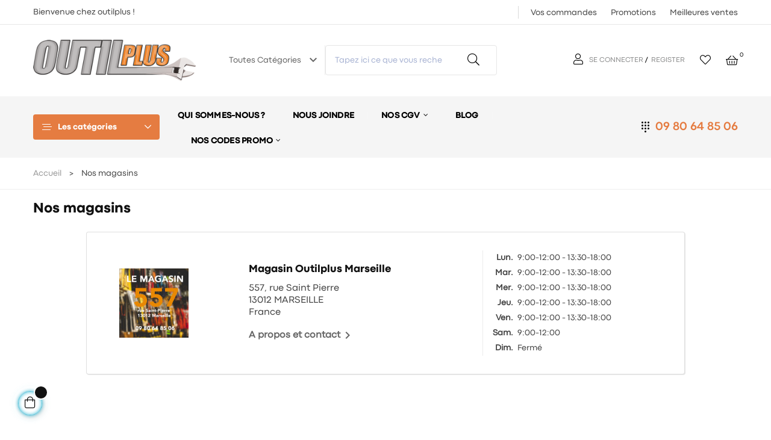

--- FILE ---
content_type: text/html; charset=utf-8
request_url: https://www.outilplus.com/magasins
body_size: 28277
content:
<!doctype html>
<html lang="fr-FR"  class="default" >

  <head>
    
      
  <meta charset="utf-8">


  <meta http-equiv="x-ua-compatible" content="ie=edge">



  <title>Magasins</title>
  
    
  
  <meta name="description" content="">
  <meta name="keywords" content="">
      
      
  
  
    <script type="application/ld+json">
  {
    "@context": "https://schema.org",
    "@type": "Organization",
    "name" : "OUTIPLUS ",
    "url" : "https://www.outilplus.com/",
          "logo": {
        "@type": "ImageObject",
        "url":"https://www.outilplus.com/img/logo-1675758639.jpg"
      }
      }
</script>

<script type="application/ld+json">
  {
    "@context": "https://schema.org",
    "@type": "WebPage",
    "isPartOf": {
      "@type": "WebSite",
      "url":  "https://www.outilplus.com/",
      "name": "OUTIPLUS "
    },
    "name": "Magasins",
    "url":  "https://www.outilplus.com/magasins"
  }
</script>


  <script type="application/ld+json">
    {
      "@context": "https://schema.org",
      "@type": "BreadcrumbList",
      "itemListElement": [
                  {
            "@type": "ListItem",
            "position": 1,
            "name": "Accueil",
            "item": "https://www.outilplus.com/"
          },                  {
            "@type": "ListItem",
            "position": 2,
            "name": "Nos magasins",
            "item": "https://www.outilplus.com/magasins"
          }              ]
    }
  </script>
  
  
  
  
  
    
  

  
    <meta property="og:title" content="Magasins" />
    <meta property="og:description" content="" />
    <meta property="og:url" content="https://www.outilplus.com/magasins" />
    <meta property="og:site_name" content="OUTIPLUS " />
    <meta property="og:type" content="website" />    



  <meta name="viewport" content="width=device-width, initial-scale=1">



  <link rel="icon" type="image/vnd.microsoft.icon" href="https://www.outilplus.com/img/favicon.ico?1675758639">
  <link rel="shortcut icon" type="image/x-icon" href="https://www.outilplus.com/img/favicon.ico?1675758639">


  

    <link rel="stylesheet" href="https://www.outilplus.com/themes/leo_matico/assets/css/theme.css" type="text/css" media="all">
  <link rel="stylesheet" href="https://www.outilplus.com/modules/blockreassurance/views/dist/front.css" type="text/css" media="all">
  <link rel="stylesheet" href="https://www.outilplus.com/modules/ps_socialfollow/views/css/ps_socialfollow.css" type="text/css" media="all">
  <link rel="stylesheet" href="https://www.outilplus.com/modules/ps_searchbar/ps_searchbar.css" type="text/css" media="all">
  <link rel="stylesheet" href="https://www.outilplus.com/themes/leo_matico/modules/leoblog/views/css/leoblog.css" type="text/css" media="all">
  <link rel="stylesheet" href="https://www.outilplus.com/themes/leo_matico/modules/leobootstrapmenu/views/css/megamenu.css" type="text/css" media="all">
  <link rel="stylesheet" href="https://www.outilplus.com/themes/leo_matico/modules/leobootstrapmenu/views/css/leomenusidebar.css" type="text/css" media="all">
  <link rel="stylesheet" href="https://www.outilplus.com/themes/leo_matico/modules/leoslideshow/views/css/typo/typo.css" type="text/css" media="all">
  <link rel="stylesheet" href="https://www.outilplus.com/themes/leo_matico/modules/leoslideshow/views/css/iView/iview.css" type="text/css" media="all">
  <link rel="stylesheet" href="https://www.outilplus.com/themes/leo_matico/modules/leoslideshow/views/css/iView/skin_4_responsive/style.css" type="text/css" media="all">
  <link rel="stylesheet" href="https://www.outilplus.com/modules/leofeature/views/css/jquery.mCustomScrollbar.css" type="text/css" media="all">
  <link rel="stylesheet" href="https://www.outilplus.com/themes/leo_matico/modules/leofeature/views/css/front.css" type="text/css" media="all">
  <link rel="stylesheet" href="https://www.outilplus.com/modules/leoquicklogin/views/css/front.css" type="text/css" media="all">
  <link rel="stylesheet" href="https://www.outilplus.com/themes/leo_matico/modules/leonextprevious/views/css/front.css" type="text/css" media="all">
  <link rel="stylesheet" href="https://www.outilplus.com/modules/boxtalconnect/views/css/mapbox-gl.css" type="text/css" media="all">
  <link rel="stylesheet" href="https://www.outilplus.com/modules/boxtalconnect/views/css/parcel-point.css" type="text/css" media="all">
  <link rel="stylesheet" href="https://www.outilplus.com/modules/obsretarget/views/css/banner.css" type="text/css" media="all">
  <link rel="stylesheet" href="https://www.outilplus.com/js/jquery/ui/themes/base/minified/jquery-ui.min.css" type="text/css" media="all">
  <link rel="stylesheet" href="https://www.outilplus.com/js/jquery/ui/themes/base/minified/jquery.ui.theme.min.css" type="text/css" media="all">
  <link rel="stylesheet" href="https://www.outilplus.com/js/jquery/plugins/fancybox/jquery.fancybox.css" type="text/css" media="all">
  <link rel="stylesheet" href="https://www.outilplus.com/modules/boxtalconnect/views/css/mapbox-gl.css" type="text/css" media="all">
  <link rel="stylesheet" href="https://www.outilplus.com/modules/boxtalconnect/views/css/parcel-point.css" type="text/css" media="all">
  <link rel="stylesheet" href="https://www.outilplus.com/modules/ps_imageslider/css/homeslider.css" type="text/css" media="all">
  <link rel="stylesheet" href="https://www.outilplus.com/modules/blockgrouptop/views/css/blockgrouptop.css" type="text/css" media="all">
  <link rel="stylesheet" href="https://www.outilplus.com/themes/leo_matico/modules/leoproductsearch/views/css/leosearch.css" type="text/css" media="all">
  <link rel="stylesheet" href="https://www.outilplus.com/modules/leoproductsearch/views/css/jquery.autocomplete_productsearch.css" type="text/css" media="all">
  <link rel="stylesheet" href="https://www.outilplus.com/themes/leo_matico/assets/css/custom.css" type="text/css" media="all">
  <link rel="stylesheet" href="https://www.outilplus.com/modules/appagebuilder/views/css/animate.css" type="text/css" media="all">
  <link rel="stylesheet" href="https://www.outilplus.com/themes/leo_matico/modules/appagebuilder/views/css/owl.carousel.css" type="text/css" media="all">
  <link rel="stylesheet" href="https://www.outilplus.com/themes/leo_matico/modules/appagebuilder/views/css/owl.theme.css" type="text/css" media="all">
  <link rel="stylesheet" href="https://www.outilplus.com/themes/leo_matico/modules/appagebuilder/views/css/slick-theme.css" type="text/css" media="all">
  <link rel="stylesheet" href="https://www.outilplus.com/themes/leo_matico/modules/appagebuilder/views/css/slick.css" type="text/css" media="all">
  <link rel="stylesheet" href="https://www.outilplus.com/themes/leo_matico/modules/appagebuilder/views/css/styles.css" type="text/css" media="all">
  <link rel="stylesheet" href="https://www.outilplus.com/modules/appagebuilder/views/css/unique.css" type="text/css" media="all">
  <link rel="stylesheet" href="https://www.outilplus.com/themes/leo_matico/modules/appagebuilder/views/css/positions/footerposition2327598212.css" type="text/css" media="all">
  <link rel="stylesheet" href="https://www.outilplus.com/themes/leo_matico/modules/appagebuilder/views/css/positions/headerposition3367723033.css" type="text/css" media="all">
  <link rel="stylesheet" href="https://www.outilplus.com/themes/leo_matico/modules/appagebuilder/views/css/profiles/profile2076163128.css" type="text/css" media="all">



   
                    
                        <link rel="stylesheet" href="/themes/leo_matico/modules/appagebuilder/views/css/patterns/profile-1675373514.css" type="text/css" media="all" />
                


  

  <script type="text/javascript">
        var LEO_COOKIE_THEME = "LEO_MATICO_PANEL_CONFIG";
        var add_cart_error = "An error occurred while processing your request. Please try again";
        var ajaxsearch = "1";
        var buttoncompare_title_add = "Comparer";
        var buttoncompare_title_remove = "Retirer du Comparer";
        var buttonwishlist_title_add = "Liste de souhaits";
        var buttonwishlist_title_remove = "Supprimer du panier";
        var comparator_max_item = 3;
        var compared_products = [];
        var enable_dropdown_defaultcart = 1;
        var enable_flycart_effect = 1;
        var enable_notification = 0;
        var height_cart_item = "135";
        var isLogged = false;
        var leo_push = 0;
        var leo_search_url = "https:\/\/www.outilplus.com\/module\/leoproductsearch\/productsearch";
        var leo_token = "339df08209a16ce6199c86ad44ea5f5f";
        var leoproductsearch_static_token = "339df08209a16ce6199c86ad44ea5f5f";
        var leoproductsearch_token = "3eae71e4664f1fb0f45291c2b0b0f469";
        var lf_is_gen_rtl = false;
        var lps_show_product_img = "1";
        var lps_show_product_price = "1";
        var lql_ajax_url = "https:\/\/www.outilplus.com\/module\/leoquicklogin\/leocustomer";
        var lql_is_gen_rtl = false;
        var lql_module_dir = "\/modules\/leoquicklogin\/";
        var lql_myaccount_url = "https:\/\/www.outilplus.com\/mon-compte";
        var lql_redirect = "0";
        var number_cartitem_display = 3;
        var numpro_display = "1000";
        var prestashop = {"cart":{"products":[],"totals":{"total":{"type":"total","label":"Total","amount":0,"value":"0,00\u00a0\u20ac"},"total_including_tax":{"type":"total","label":"Total TTC","amount":0,"value":"0,00\u00a0\u20ac"},"total_excluding_tax":{"type":"total","label":"Total HT :","amount":0,"value":"0,00\u00a0\u20ac"}},"subtotals":{"products":{"type":"products","label":"Sous-total","amount":0,"value":"0,00\u00a0\u20ac"},"discounts":null,"shipping":{"type":"shipping","label":"Livraison","amount":0,"value":""},"tax":{"type":"tax","label":"Taxes incluses","amount":0,"value":"0,00\u00a0\u20ac"}},"products_count":0,"summary_string":"0 articles","vouchers":{"allowed":1,"added":[]},"discounts":[],"minimalPurchase":0,"minimalPurchaseRequired":""},"currency":{"id":2,"name":"Euro","iso_code":"EUR","iso_code_num":"978","sign":"\u20ac"},"customer":{"lastname":null,"firstname":null,"email":null,"birthday":null,"newsletter":null,"newsletter_date_add":null,"optin":null,"website":null,"company":null,"siret":null,"ape":null,"is_logged":false,"gender":{"type":null,"name":null},"addresses":[]},"language":{"name":"Fran\u00e7ais (French)","iso_code":"fr","locale":"fr-FR","language_code":"fr-fr","is_rtl":"0","date_format_lite":"d\/m\/Y","date_format_full":"d\/m\/Y H:i:s","id":2},"page":{"title":"","canonical":null,"meta":{"title":"Magasins","description":"","keywords":"","robots":"index"},"page_name":"stores","body_classes":{"lang-fr":true,"lang-rtl":false,"country-FR":true,"currency-EUR":true,"layout-full-width":true,"page-stores":true,"tax-display-enabled":true},"admin_notifications":[]},"shop":{"name":"OUTIPLUS ","logo":"https:\/\/www.outilplus.com\/img\/logo-1675758639.jpg","stores_icon":"https:\/\/www.outilplus.com\/img\/logo_stores.png","favicon":"https:\/\/www.outilplus.com\/img\/favicon.ico"},"urls":{"base_url":"https:\/\/www.outilplus.com\/","current_url":"https:\/\/www.outilplus.com\/magasins","shop_domain_url":"https:\/\/www.outilplus.com","img_ps_url":"https:\/\/www.outilplus.com\/img\/","img_cat_url":"https:\/\/www.outilplus.com\/img\/c\/","img_lang_url":"https:\/\/www.outilplus.com\/img\/l\/","img_prod_url":"https:\/\/www.outilplus.com\/img\/p\/","img_manu_url":"https:\/\/www.outilplus.com\/img\/m\/","img_sup_url":"https:\/\/www.outilplus.com\/img\/su\/","img_ship_url":"https:\/\/www.outilplus.com\/img\/s\/","img_store_url":"https:\/\/www.outilplus.com\/img\/st\/","img_col_url":"https:\/\/www.outilplus.com\/img\/co\/","img_url":"https:\/\/www.outilplus.com\/themes\/leo_matico\/assets\/img\/","css_url":"https:\/\/www.outilplus.com\/themes\/leo_matico\/assets\/css\/","js_url":"https:\/\/www.outilplus.com\/themes\/leo_matico\/assets\/js\/","pic_url":"https:\/\/www.outilplus.com\/upload\/","pages":{"address":"https:\/\/www.outilplus.com\/adresse","addresses":"https:\/\/www.outilplus.com\/adresses","authentication":"https:\/\/www.outilplus.com\/authentification","cart":"https:\/\/www.outilplus.com\/panier","category":"https:\/\/www.outilplus.com\/index.php?controller=category","cms":"https:\/\/www.outilplus.com\/index.php?controller=cms","contact":"https:\/\/www.outilplus.com\/contactez-nous","discount":"https:\/\/www.outilplus.com\/bons-de-reduction","guest_tracking":"https:\/\/www.outilplus.com\/suivi-commande-invite","history":"https:\/\/www.outilplus.com\/historique-des-commandes","identity":"https:\/\/www.outilplus.com\/identite","index":"https:\/\/www.outilplus.com\/","my_account":"https:\/\/www.outilplus.com\/mon-compte","order_confirmation":"https:\/\/www.outilplus.com\/index.php?controller=order-confirmation","order_detail":"https:\/\/www.outilplus.com\/index.php?controller=order-detail","order_follow":"https:\/\/www.outilplus.com\/details-de-la-commande","order":"https:\/\/www.outilplus.com\/commande","order_return":"https:\/\/www.outilplus.com\/index.php?controller=order-return","order_slip":"https:\/\/www.outilplus.com\/avoirs","pagenotfound":"https:\/\/www.outilplus.com\/index.php?controller=pagenotfound","password":"https:\/\/www.outilplus.com\/mot-de-passe-oublie","pdf_invoice":"https:\/\/www.outilplus.com\/index.php?controller=pdf-invoice","pdf_order_return":"https:\/\/www.outilplus.com\/index.php?controller=pdf-order-return","pdf_order_slip":"https:\/\/www.outilplus.com\/index.php?controller=pdf-order-slip","prices_drop":"https:\/\/www.outilplus.com\/promotions","product":"https:\/\/www.outilplus.com\/index.php?controller=product","search":"https:\/\/www.outilplus.com\/recherche","sitemap":"https:\/\/www.outilplus.com\/plan-du-site","stores":"https:\/\/www.outilplus.com\/magasins","supplier":"https:\/\/www.outilplus.com\/fournisseurs","register":"https:\/\/www.outilplus.com\/authentification?create_account=1","order_login":"https:\/\/www.outilplus.com\/commande?login=1"},"alternative_langs":[],"theme_assets":"\/themes\/leo_matico\/assets\/","actions":{"logout":"https:\/\/www.outilplus.com\/?mylogout="},"no_picture_image":{"bySize":{"small_default":{"url":"https:\/\/www.outilplus.com\/img\/p\/fr-default-small_default.jpg","width":98,"height":114},"cart_default":{"url":"https:\/\/www.outilplus.com\/img\/p\/fr-default-cart_default.jpg","width":125,"height":145},"medium_default":{"url":"https:\/\/www.outilplus.com\/img\/p\/fr-default-medium_default.jpg","width":348,"height":348},"home_default":{"url":"https:\/\/www.outilplus.com\/img\/p\/fr-default-home_default.jpg","width":1000,"height":1000},"large_default":{"url":"https:\/\/www.outilplus.com\/img\/p\/fr-default-large_default.jpg","width":1000,"height":1000}},"small":{"url":"https:\/\/www.outilplus.com\/img\/p\/fr-default-small_default.jpg","width":98,"height":114},"medium":{"url":"https:\/\/www.outilplus.com\/img\/p\/fr-default-medium_default.jpg","width":348,"height":348},"large":{"url":"https:\/\/www.outilplus.com\/img\/p\/fr-default-large_default.jpg","width":1000,"height":1000},"legend":""}},"configuration":{"display_taxes_label":true,"display_prices_tax_incl":true,"is_catalog":false,"show_prices":true,"opt_in":{"partner":true},"quantity_discount":{"type":"discount","label":"Remise sur prix unitaire"},"voucher_enabled":1,"return_enabled":0},"field_required":[],"breadcrumb":{"links":[{"title":"Accueil","url":"https:\/\/www.outilplus.com\/"},{"title":"Nos magasins","url":"https:\/\/www.outilplus.com\/magasins"}],"count":2},"link":{"protocol_link":"https:\/\/","protocol_content":"https:\/\/"},"time":1768913586,"static_token":"339df08209a16ce6199c86ad44ea5f5f","token":"3eae71e4664f1fb0f45291c2b0b0f469","debug":false};
        var productcompare_add = "Le produit a \u00e9t\u00e9 ajout\u00e9 \u00e0 la liste comparer";
        var productcompare_add_error = "An error occurred while adding. Please try again";
        var productcompare_max_item = "Vous ne pouvez pas ajouter plus de 3 produit \u00e0 la comparaison des produits";
        var productcompare_remove = "a \u00e9t\u00e9 retir\u00e9 avec succ\u00e8s le produit de la liste comparative";
        var productcompare_remove_error = "An error occurred while removing. Please try again";
        var productcompare_url = "https:\/\/www.outilplus.com\/module\/leofeature\/productscompare";
        var productcompare_viewlistcompare = "Voir la liste comparer";
        var psemailsubscription_subscription = "https:\/\/www.outilplus.com\/module\/ps_emailsubscription\/subscription";
        var psr_icon_color = "#F19D76";
        var show_popup = 1;
        var text_no_product = "Don't have products";
        var text_results_count = "results";
        var type_dropdown_defaultcart = "dropdown";
        var type_flycart_effect = "fade";
        var url_leoproductattribute = "https:\/\/www.outilplus.com\/module\/leofeature\/LeoProductAttribute";
        var width_cart_item = "265";
        var wishlist_add = "Le produit a \u00e9t\u00e9 ajout\u00e9 \u00e0 votre liste";
        var wishlist_cancel_txt = "Annuler";
        var wishlist_confirm_del_txt = "Supprimer l'\u00e9l\u00e9ment s\u00e9lectionn\u00e9?";
        var wishlist_del_default_txt = "Impossible de supprimer par d\u00e9faut liste";
        var wishlist_email_txt = "Email";
        var wishlist_loggin_required = "Vous devez \u00eatre connect\u00e9 pour g\u00e9rer votre liste";
        var wishlist_ok_txt = "D'accord";
        var wishlist_quantity_required = "Vous devez saisir une quantit\u00e9";
        var wishlist_remove = "Le produit a \u00e9t\u00e9 retir\u00e9 de votre liste";
        var wishlist_reset_txt = "R\u00e9initialiser";
        var wishlist_send_txt = "Envoyer";
        var wishlist_send_wishlist_txt = "Envoyer liste";
        var wishlist_url = "https:\/\/www.outilplus.com\/module\/leofeature\/mywishlist";
        var wishlist_viewwishlist = "Voir votre liste";
      </script>
<script type="text/javascript">
	var choosefile_text = "Choisir le fichier";
	var turnoff_popup_text = "Ne pas afficher ce popup à nouveau";
	
	var size_item_quickview = 113;
	var style_scroll_quickview = 'vertical';
	
	var size_item_page = 113;
	var style_scroll_page = 'horizontal';
	
	var size_item_quickview_attr = 113;	
	var style_scroll_quickview_attr = 'vertical';
	
	var size_item_popup = 113;
	var style_scroll_popup = 'vertical';
</script>


<script type="text/javascript">
<!-- Google tag (gtag.js) --> <script async src="https://www.googletagmanager.com/gtag/js?id=AW-976024781"></script> <script> window.dataLayer = window.dataLayer || []; function gtag(){dataLayer.push(arguments);} gtag('js', new Date()); gtag('config', 'AW-976024781');</script>
</script>



  <!-- @file modules\appagebuilder\views\templates\hook\header -->

<script>
	/**
	 * List functions will run when document.ready()
	 */
	var ap_list_functions = [];
	/**
	 * List functions will run when window.load()
	 */
	var ap_list_functions_loaded = [];

	/**
	 * List functions will run when document.ready() for theme
	 */

	var products_list_functions = [];
</script>


<script type='text/javascript'>
	var leoOption = {
		category_qty:1,
		product_list_image:0,
		product_one_img:1,
		productCdown: 1,
		productColor: 0,
		homeWidth: 1000,
		homeheight: 1000,
	}

	ap_list_functions.push(function(){
		if (typeof $.LeoCustomAjax !== "undefined" && $.isFunction($.LeoCustomAjax)) {
			var leoCustomAjax = new $.LeoCustomAjax();
			leoCustomAjax.processAjax();
		}
	});
</script>
<script type="text/javascript">
	
	var FancyboxI18nClose = "Fermer";
	var FancyboxI18nNext = "Prochain";
	var FancyboxI18nPrev = "précédent";
	var current_link = "http://www.outilplus.com/";		
	var currentURL = window.location;
	currentURL = String(currentURL);
	currentURL = currentURL.replace("https://","").replace("http://","").replace("www.","").replace( /#\w*/, "" );
	current_link = current_link.replace("https://","").replace("http://","").replace("www.","");
	var text_warning_select_txt = "S'il vous plaît sélectionner un pour supprimer?";
	var text_confirm_remove_txt = "Etes-vous sûr de retirer de pied de page?";
	var close_bt_txt = "Fermer";
	var list_menu = [];
	var list_menu_tmp = {};
	var list_tab = [];
	var isHomeMenu = 0;
	
</script><script>
    var boxtalData = boxtalData ? boxtalData : { };
    boxtalData['bx'] = boxtalData['bx'] ? boxtalData['bx'] : { };
    boxtalData['bx'].translation = {"error":{"carrierNotFound":"Impossible de trouver le transporteur","couldNotSelectPoint":"Erreur lors de la s\u00e9lection du transporteur"},"text":{"openingHours":"Horaires d'ouverture","chooseParcelPoint":"Choisir ce point relais","closeMap":"Close map","closedLabel":"Fermer"},"day":{"MONDAY":"lundi","TUESDAY":"mardi","WEDNESDAY":"mercredi","THURSDAY":"jeudi","FRIDAY":"vendredi","SATURDAY":"samedi","SUNDAY":"dimanche"},"distance":"\u00e0 %s km"};
    boxtalData['bx'].mapUrl = "https://maps.boxtal.com/styles/boxtal/style.json?access_token=eyJhbGciOiJSUzI1NiIsInR5cCI6IkpXVCJ9.[base64].[base64]";
    boxtalData['bx'].mapLogoImageUrl = "https://resource.boxtal.com/images/boxtal-maps.svg";
    boxtalData['bx'].mapLogoHrefUrl = "https://www.boxtal.com";
    boxtalData['bx'].ajaxUrl = "https://www.outilplus.com/module/boxtalconnect/ajax";
    boxtalData['bx'].token = "339df08209a16ce6199c86ad44ea5f5f";
</script>
<script async src="https://www.googletagmanager.com/gtag/js?id=UA-46536218-1"></script>
<script>
  window.dataLayer = window.dataLayer || [];
  function gtag(){dataLayer.push(arguments);}
  gtag('js', new Date());
  gtag(
    'config',
    'UA-46536218-1',
    {
      'debug_mode':false
                      }
  );
</script>

  <link rel="prefetch" href="https://www.paypal.com/sdk/js?components=marks,funding-eligibility&amp;client-id=AXjYFXWyb4xJCErTUDiFkzL0Ulnn-bMm4fal4G-1nQXQ1ZQxp06fOuE7naKUXGkq2TZpYSiI9xXbs4eo&amp;merchant-id=0&amp;currency=EUR&amp;intent=capture&amp;commit=false&amp;vault=false&amp;integration-date=2022-14-06&amp;enable-funding=paylater" as="script">




    
  </head>

  <body id="stores" class="lang-fr country-fr currency-eur layout-full-width page-stores tax-display-enabled fullwidth">

    
      
    

    <main id="page">
      
              
      <header id="header">
		  
			
  <div class="header-banner">
          <div class="container">
              <div class="inner"></div>
          </div>
        </div>



  <nav class="header-nav">
    <div class="topnav">
            <div class="container">
              <div class="inner"></div>
            </div>
          </div>
    <div class="bottomnav">
              <div class="container">
              <div class="inner"><!-- @file modules\appagebuilder\views\templates\hook\ApRow -->
    <div        class="row bottomnav-content ApRow  has-bg bg-boxed"
                            style="background: no-repeat;"        data-bg_data=" no-repeat"        >
                                            <!-- @file modules\appagebuilder\views\templates\hook\ApColumn -->
<div    class="col-xl-6 col-lg-6 col-md-12 col-sm-12 col-xs-12 col-sp-12 bottomnav-left hidden-xs-down ApColumn "
	    >
                    <!-- @file modules\appagebuilder\views\templates\hook\ApGeneral -->
<div     class="block ApHtml">
	                    <div class="block_content"><div>Bienvenue chez outilplus !</div></div>
    	</div>
    </div><!-- @file modules\appagebuilder\views\templates\hook\ApColumn -->
<div    class="col-xl-6 col-lg-6 col-md-12 col-sm-12 col-xs-12 col-sp-12 bottomnav-right ApColumn "
	    >
                    <!-- @file modules\appagebuilder\views\templates\hook\ApModule -->
<!-- @file modules\appagebuilder\views\templates\hook\ApModule -->
<!-- @file modules\appagebuilder\views\templates\hook\ApBlockLink -->
            <div class="block ApLink bottomnav-link hidden-xs-down ApBlockLink">
                        
                            <ul>
                                                            <li><a href="https://www.outilplus.com/commande" target="_self">Vos commandes</a></li>
                                                                                <li><a href="https://www.outilplus.com/index.php?controller=pricesdrop" target="_self">Promotions</a></li>
                                                                                <li><a href="https://www.outilplus.com/index.php?controller=bestsales" target="_self">Meilleures ventes</a></li>
                                                    </ul>
                    </div>
    
    </div>            </div>
    </div>
              </div>
          </div>
  </nav>



  <div class="header-top">
              <div class="container">
              <div class="inner"><!-- @file modules\appagebuilder\views\templates\hook\ApRow -->
    <div        class="row header-logo ApRow  has-bg bg-boxed"
                            style="background: no-repeat;"        data-bg_data=" no-repeat"        >
                                            <!-- @file modules\appagebuilder\views\templates\hook\ApColumn -->
<div    class="col-xl-3 col-lg-3 col-md-12 col-sm-12 col-xs-12 col-sp-12 col-logo ApColumn "
	    >
                    <!-- @file modules\appagebuilder\views\templates\hook\ApGenCode -->

	<a href="https://www.outilplus.com/"><img class="logo img-fluid" src="https://www.outilplus.com/img/logo-1675758639.jpg" alt="OUTIPLUS "></a>

    </div><!-- @file modules\appagebuilder\views\templates\hook\ApColumn -->
<div    class="col-xl-5 col-lg-5 col-md-2 col-sm-2 col-xs-2 col-sp-2 col-search ApColumn "
	    >
                    <!-- @file modules\appagebuilder\views\templates\hook\ApModule -->


<!-- Block search module -->
<div id="leo_search_block_top" class="block exclusive search-by-category">
	<p class="title_block">Search here...</p>
		<form method="get" action="https://www.outilplus.com/index.php?controller=productsearch" id="leosearchtopbox" data-label-suggestion="Suggestion" data-search-for="Search for" data-in-category="in category" data-products-for="Products For" data-label-products="Products" data-view-all="View all">
		<input type="hidden" name="fc" value="module" />
		<input type="hidden" name="module" value="leoproductsearch" />
		<input type="hidden" name="controller" value="productsearch" />
		<input type="hidden" name="txt_not_found" value="Aucun produit trouvé">
                <input type="hidden" name="leoproductsearch_static_token" value="339df08209a16ce6199c86ad44ea5f5f"/>
		    			<div class="block_content clearfix leoproductsearch-content">
					
				<div class="list-cate-wrapper">
					<input id="leosearchtop-cate-id" name="cate" value="" type="hidden">
					<a href="javascript:void(0)" id="dropdownListCateTop" class="select-title" rel="nofollow" data-toggle="dropdown" aria-haspopup="true" aria-expanded="false">
						<span>Toutes catégories</span>
						<i class="material-icons pull-xs-right">keyboard_arrow_down</i>
					</a>
					<div class="list-cate dropdown-menu" aria-labelledby="dropdownListCateTop">
						<a href="#" data-cate-id="" data-cate-name="Toutes catégories" class="cate-item active" >Toutes catégories</a>				
						<a href="#" data-cate-id="2" data-cate-name="Accueil" class="cate-item cate-level-1" >Accueil</a>
						
  <a href="#" data-cate-id="933" data-cate-name="BGS DIY" class="cate-item cate-level-2" >--BGS DIY</a>
  <a href="#" data-cate-id="1868" data-cate-name="BGS DIY-Accessoires auto" class="cate-item cate-level-3" >---BGS DIY-Accessoires auto</a>
  <a href="#" data-cate-id="1928" data-cate-name="BGS DIY-Accessoires automobiles" class="cate-item cate-level-4" >----BGS DIY-Accessoires automobiles</a>
  <a href="#" data-cate-id="2617" data-cate-name="BGS DIY-Tension bande-Sangles" class="cate-item cate-level-4" >----BGS DIY-Tension bande-Sangles</a>
  <a href="#" data-cate-id="2616" data-cate-name="BGS DIY-Remorque" class="cate-item cate-level-4" >----BGS DIY-Remorque</a>
  <a href="#" data-cate-id="1869" data-cate-name="BGS DIY-Servante d&#039;atelier" class="cate-item cate-level-3" >---BGS DIY-Servante d&#039;atelier</a>
  <a href="#" data-cate-id="2002" data-cate-name="BGS DIY-Servantes d&#039;atelier" class="cate-item cate-level-4" >----BGS DIY-Servantes d&#039;atelier</a>
  <a href="#" data-cate-id="2686" data-cate-name="BGS DIY-Accessoires pour servantes d&#039;atelier" class="cate-item cate-level-4" >----BGS DIY-Accessoires pour servantes d&#039;atelier</a>
  <a href="#" data-cate-id="1870" data-cate-name="BGS DIY-Cliquets, rallonges, adaptateurs et accessoires" class="cate-item cate-level-3" >---BGS DIY-Cliquets, rallonges, adaptateurs et accessoires</a>
  <a href="#" data-cate-id="1947" data-cate-name="BGS DIY-Les-Cliquets" class="cate-item cate-level-4" >----BGS DIY-Les-Cliquets</a>
  <a href="#" data-cate-id="2622" data-cate-name="BGS DIY-Adaptateur" class="cate-item cate-level-4" >----BGS DIY-Adaptateur</a>
  <a href="#" data-cate-id="2623" data-cate-name="BGS DIY-Rallonges" class="cate-item cate-level-4" >----BGS DIY-Rallonges</a>
  <a href="#" data-cate-id="1871" data-cate-name="BGS DIY-Maison et jardin" class="cate-item cate-level-3" >---BGS DIY-Maison et jardin</a>
  <a href="#" data-cate-id="2646" data-cate-name="BGS DIY-Ménage" class="cate-item cate-level-4" >----BGS DIY-Ménage</a>
  <a href="#" data-cate-id="2001" data-cate-name="BGS-DIY-Serrures-Cylindres" class="cate-item cate-level-4" >----BGS-DIY-Serrures-Cylindres</a>
  <a href="#" data-cate-id="2548" data-cate-name="BGS DIY-Serrures à cylindre" class="cate-item cate-level-5" >-----BGS DIY-Serrures à cylindre</a>
  <a href="#" data-cate-id="2532" data-cate-name="BGS DIY-Cadenas" class="cate-item cate-level-5" >-----BGS DIY-Cadenas</a>
  <a href="#" data-cate-id="2642" data-cate-name="BGS DIY-Aimants" class="cate-item cate-level-4" >----BGS DIY-Aimants</a>
  <a href="#" data-cate-id="2643" data-cate-name="BGS DIY-Crochets et fixation" class="cate-item cate-level-4" >----BGS DIY-Crochets et fixation</a>
  <a href="#" data-cate-id="2644" data-cate-name="BGS DIY-Façonnage de tubes" class="cate-item cate-level-4" >----BGS DIY-Façonnage de tubes</a>
  <a href="#" data-cate-id="2648" data-cate-name="BGS DIY-Roulettes et roues" class="cate-item cate-level-4" >----BGS DIY-Roulettes et roues</a>
  <a href="#" data-cate-id="2645" data-cate-name="BGS DIY-Jardin" class="cate-item cate-level-4" >----BGS DIY-Jardin</a>
  <a href="#" data-cate-id="2649" data-cate-name="BGS DIY-Sanitaire" class="cate-item cate-level-4" >----BGS DIY-Sanitaire</a>
  <a href="#" data-cate-id="2650" data-cate-name="BGS DIY-Tampons en feutre" class="cate-item cate-level-4" >----BGS DIY-Tampons en feutre</a>
  <a href="#" data-cate-id="1872" data-cate-name="BGS DIY-Équipement d&#039;ateliers" class="cate-item cate-level-3" >---BGS DIY-Équipement d&#039;ateliers</a>
  <a href="#" data-cate-id="2531" data-cate-name="BGS DIY-Bac de collecte vidange" class="cate-item cate-level-4" >----BGS DIY-Bac de collecte vidange</a>
  <a href="#" data-cate-id="2627" data-cate-name="BGS DIY-Appareils de nettoyage" class="cate-item cate-level-4" >----BGS DIY-Appareils de nettoyage</a>
  <a href="#" data-cate-id="2628" data-cate-name="BGS DIY-Crics et chandelles" class="cate-item cate-level-4" >----BGS DIY-Crics et chandelles</a>
  <a href="#" data-cate-id="2629" data-cate-name="BGS DIY-Crochets et outils de desserrage" class="cate-item cate-level-4" >----BGS DIY-Crochets et outils de desserrage</a>
  <a href="#" data-cate-id="2630" data-cate-name="BGS DIY-Endoscopes" class="cate-item cate-level-4" >----BGS DIY-Endoscopes</a>
  <a href="#" data-cate-id="2631" data-cate-name="BGS DIY-Lampes et éclairages" class="cate-item cate-level-4" >----BGS DIY-Lampes et éclairages</a>
  <a href="#" data-cate-id="2632" data-cate-name="BGS DIY-Levage, miroirs et pinces magnétiques" class="cate-item cate-level-4" >----BGS DIY-Levage, miroirs et pinces magnétiques</a>
  <a href="#" data-cate-id="2634" data-cate-name="BGS DIY-Leviers de montage et d&#039;atelier" class="cate-item cate-level-4" >----BGS DIY-Leviers de montage et d&#039;atelier</a>
  <a href="#" data-cate-id="2635" data-cate-name="BGS DIY-Leviers-Traverses-Grues" class="cate-item cate-level-4" >----BGS DIY-Leviers-Traverses-Grues</a>
  <a href="#" data-cate-id="2636" data-cate-name="BGS DIY-Pompes" class="cate-item cate-level-4" >----BGS DIY-Pompes</a>
  <a href="#" data-cate-id="2637" data-cate-name="BGS DIY-Presses à cartouches et pompes à graisse" class="cate-item cate-level-4" >----BGS DIY-Presses à cartouches et pompes à graisse</a>
  <a href="#" data-cate-id="1873" data-cate-name="BGS DIY-Petit matériel et consommables" class="cate-item cate-level-3" >---BGS DIY-Petit matériel et consommables</a>
  <a href="#" data-cate-id="1933" data-cate-name="BGS DIY-Assortiments-consommables" class="cate-item cate-level-4" >----BGS DIY-Assortiments-consommables</a>
  <a href="#" data-cate-id="2680" data-cate-name="BGS DIY-Bandes adhésives-Films" class="cate-item cate-level-4" >----BGS DIY-Bandes adhésives-Films</a>
  <a href="#" data-cate-id="2681" data-cate-name="BGS DIY-Clous et vis" class="cate-item cate-level-4" >----BGS DIY-Clous et vis</a>
  <a href="#" data-cate-id="2682" data-cate-name="BGS DIY-cosses raccord electriques" class="cate-item cate-level-4" >----BGS DIY-cosses raccord electriques</a>
  <a href="#" data-cate-id="2683" data-cate-name="BGS DIY-Ferrures et raccords" class="cate-item cate-level-4" >----BGS DIY-Ferrures et raccords</a>
  <a href="#" data-cate-id="2684" data-cate-name="BGS DIY-Goupilles" class="cate-item cate-level-4" >----BGS DIY-Goupilles</a>
  <a href="#" data-cate-id="2685" data-cate-name="BGS DIY-Petit matériel (divers)" class="cate-item cate-level-4" >----BGS DIY-Petit matériel (divers)</a>
  <a href="#" data-cate-id="1874" data-cate-name="BGS DIY-Douilles à embouts et embouts" class="cate-item cate-level-3" >---BGS DIY-Douilles à embouts et embouts</a>
  <a href="#" data-cate-id="2624" data-cate-name="BGS DIY-Assortiments d&#039;embouts" class="cate-item cate-level-4" >----BGS DIY-Assortiments d&#039;embouts</a>
  <a href="#" data-cate-id="2625" data-cate-name="BGS DIY-Assortiments de douilles à embouts" class="cate-item cate-level-4" >----BGS DIY-Assortiments de douilles à embouts</a>
  <a href="#" data-cate-id="2626" data-cate-name="BGS DIY-Crochet pour douilles-adaptateur" class="cate-item cate-level-4" >----BGS DIY-Crochet pour douilles-adaptateur</a>
  <a href="#" data-cate-id="1875" data-cate-name="BGS DIY-Jeu de douilles et coffret à outils" class="cate-item cate-level-3" >---BGS DIY-Jeu de douilles et coffret à outils</a>
  <a href="#" data-cate-id="1971" data-cate-name="BGS-DIY-Jeu-de-douilles-en-10-mm-3-8p" class="cate-item cate-level-4" >----BGS-DIY-Jeu-de-douilles-en-10-mm-3-8p</a>
  <a href="#" data-cate-id="1973" data-cate-name="BGS-DIY-Jeu-de-douilles-en-20-mm-3-4p" class="cate-item cate-level-4" >----BGS-DIY-Jeu-de-douilles-en-20-mm-3-4p</a>
  <a href="#" data-cate-id="1974" data-cate-name="BGS-DIY-Jeu-de-douilles-en-25-mm-1p" class="cate-item cate-level-4" >----BGS-DIY-Jeu-de-douilles-en-25-mm-1p</a>
  <a href="#" data-cate-id="1975" data-cate-name="BGS-DIY-Jeu-de-douilles-en-6_3-mm-1-4p" class="cate-item cate-level-4" >----BGS-DIY-Jeu-de-douilles-en-6_3-mm-1-4p</a>
  <a href="#" data-cate-id="2638" data-cate-name="BGS DIY-Assortiments d’outils" class="cate-item cate-level-4" >----BGS DIY-Assortiments d’outils</a>
  <a href="#" data-cate-id="2639" data-cate-name="BGS DIY-Coffret de cliquets" class="cate-item cate-level-4" >----BGS DIY-Coffret de cliquets</a>
  <a href="#" data-cate-id="1876" data-cate-name="BGS DIY-Outillage à mains" class="cate-item cate-level-3" >---BGS DIY-Outillage à mains</a>
  <a href="#" data-cate-id="1943" data-cate-name="BGS-DIY-clé" class="cate-item cate-level-4" >----BGS-DIY-clé</a>
  <a href="#" data-cate-id="2535" data-cate-name="BGS DIY-Clés mixtes et clés à molette" class="cate-item cate-level-5" >-----BGS DIY-Clés mixtes et clés à molette</a>
  <a href="#" data-cate-id="2534" data-cate-name="BGS DIY-Clés mixtes" class="cate-item cate-level-5" >-----BGS DIY-Clés mixtes</a>
  <a href="#" data-cate-id="2533" data-cate-name="BGS DIY-Clés à cliquet" class="cate-item cate-level-5" >-----BGS DIY-Clés à cliquet</a>
  <a href="#" data-cate-id="1991" data-cate-name="BGS-DIY-Pinces" class="cate-item cate-level-4" >----BGS-DIY-Pinces</a>
  <a href="#" data-cate-id="2550" data-cate-name="BGS DIY-Torsadeur pour fil" class="cate-item cate-level-5" >-----BGS DIY-Torsadeur pour fil</a>
  <a href="#" data-cate-id="2540" data-cate-name="BGS DIY-Pince à dénuder" class="cate-item cate-level-5" >-----BGS DIY-Pince à dénuder</a>
  <a href="#" data-cate-id="2541" data-cate-name="BGS DIY-Pinces à couper" class="cate-item cate-level-5" >-----BGS DIY-Pinces à couper</a>
  <a href="#" data-cate-id="2542" data-cate-name="BGS DIY-Pinces à rivets" class="cate-item cate-level-5" >-----BGS DIY-Pinces à rivets</a>
  <a href="#" data-cate-id="2543" data-cate-name="BGS DIY-Pinces de circlip" class="cate-item cate-level-5" >-----BGS DIY-Pinces de circlip</a>
  <a href="#" data-cate-id="2544" data-cate-name="BGS DIY-Pinces multiprise" class="cate-item cate-level-5" >-----BGS DIY-Pinces multiprise</a>
  <a href="#" data-cate-id="2536" data-cate-name="BGS DIY-Clés spéciales" class="cate-item cate-level-5" >-----BGS DIY-Clés spéciales</a>
  <a href="#" data-cate-id="2546" data-cate-name="BGS DIY-Pinces universelles" class="cate-item cate-level-5" >-----BGS DIY-Pinces universelles</a>
  <a href="#" data-cate-id="2545" data-cate-name="BGS DIY-Pinces spéciales" class="cate-item cate-level-5" >-----BGS DIY-Pinces spéciales</a>
  <a href="#" data-cate-id="2007" data-cate-name="BGS-DIY-Tournevis" class="cate-item cate-level-4" >----BGS-DIY-Tournevis</a>
  <a href="#" data-cate-id="2611" data-cate-name="BGS DIY-Assort Tournevis" class="cate-item cate-level-5" >-----BGS DIY-Assort Tournevis</a>
  <a href="#" data-cate-id="2547" data-cate-name="BGS DIY-Profil T (pour Torx)" class="cate-item cate-level-5" >-----BGS DIY-Profil T (pour Torx)</a>
  <a href="#" data-cate-id="2539" data-cate-name="BGS DIY-insert" class="cate-item cate-level-5" >-----BGS DIY-insert</a>
  <a href="#" data-cate-id="2538" data-cate-name="BGS DIY-Cruciforme (PZ)" class="cate-item cate-level-5" >-----BGS DIY-Cruciforme (PZ)</a>
  <a href="#" data-cate-id="2537" data-cate-name="BGS DIY-Cruciforme (PH)" class="cate-item cate-level-5" >-----BGS DIY-Cruciforme (PH)</a>
  <a href="#" data-cate-id="2549" data-cate-name="BGS DIY-Six pans creux" class="cate-item cate-level-5" >-----BGS DIY-Six pans creux</a>
  <a href="#" data-cate-id="2651" data-cate-name="BGS DIY-Brosses" class="cate-item cate-level-4" >----BGS DIY-Brosses</a>
  <a href="#" data-cate-id="2652" data-cate-name="BGS DIY-Burins-Pointeaux-Chasse-goupilles" class="cate-item cate-level-4" >----BGS DIY-Burins-Pointeaux-Chasse-goupilles</a>
  <a href="#" data-cate-id="2653" data-cate-name="BGS DIY-Calibres" class="cate-item cate-level-4" >----BGS DIY-Calibres</a>
  <a href="#" data-cate-id="2654" data-cate-name="BGS DIY-Couteaux-Ciseaux-Lames" class="cate-item cate-level-4" >----BGS DIY-Couteaux-Ciseaux-Lames</a>
  <a href="#" data-cate-id="2655" data-cate-name="BGS DIY-Disques à tronçonner et à poncer" class="cate-item cate-level-4" >----BGS DIY-Disques à tronçonner et à poncer</a>
  <a href="#" data-cate-id="2656" data-cate-name="BGS DIY-Étaux-Serre-joints" class="cate-item cate-level-4" >----BGS DIY-Étaux-Serre-joints</a>
  <a href="#" data-cate-id="2657" data-cate-name="BGS DIY-Extracteurs" class="cate-item cate-level-4" >----BGS DIY-Extracteurs</a>
  <a href="#" data-cate-id="2658" data-cate-name="BGS DIY-Forets" class="cate-item cate-level-4" >----BGS DIY-Forets</a>
  <a href="#" data-cate-id="2659" data-cate-name="BGS DIY-Fraiseuse" class="cate-item cate-level-4" >----BGS DIY-Fraiseuse</a>
  <a href="#" data-cate-id="2660" data-cate-name="BGS DIY-Lettres et chiffres à estamper" class="cate-item cate-level-4" >----BGS DIY-Lettres et chiffres à estamper</a>
  <a href="#" data-cate-id="2661" data-cate-name="BGS DIY-Limer-Polir-Mastiquer" class="cate-item cate-level-4" >----BGS DIY-Limer-Polir-Mastiquer</a>
  <a href="#" data-cate-id="2662" data-cate-name="BGS DIY-Maillets" class="cate-item cate-level-4" >----BGS DIY-Maillets</a>
  <a href="#" data-cate-id="2663" data-cate-name="BGS DIY-Malette à outils et sacs (vides)" class="cate-item cate-level-4" >----BGS DIY-Malette à outils et sacs (vides)</a>
  <a href="#" data-cate-id="2664" data-cate-name="BGS DIY-Merlins de fente à manche" class="cate-item cate-level-4" >----BGS DIY-Merlins de fente à manche</a>
  <a href="#" data-cate-id="2665" data-cate-name="BGS DIY-Scies-Lames de scie" class="cate-item cate-level-4" >----BGS DIY-Scies-Lames de scie</a>
  <a href="#" data-cate-id="2666" data-cate-name="BGS DIY-Taraudeuse" class="cate-item cate-level-4" >----BGS DIY-Taraudeuse</a>
  <a href="#" data-cate-id="1877" data-cate-name="BGS DIY-Outils spéciaux véhicules motorisés" class="cate-item cate-level-3" >---BGS DIY-Outils spéciaux véhicules motorisés</a>
  <a href="#" data-cate-id="2674" data-cate-name="BGS DIY-Carrosserie-intérieur" class="cate-item cate-level-4" >----BGS DIY-Carrosserie-intérieur</a>
  <a href="#" data-cate-id="2675" data-cate-name="BGS DIY-Électrique" class="cate-item cate-level-4" >----BGS DIY-Électrique</a>
  <a href="#" data-cate-id="2676" data-cate-name="BGS DIY-Engrenage-Essieux-Direction" class="cate-item cate-level-4" >----BGS DIY-Engrenage-Essieux-Direction</a>
  <a href="#" data-cate-id="2677" data-cate-name="BGS DIY-Freins" class="cate-item cate-level-4" >----BGS DIY-Freins</a>
  <a href="#" data-cate-id="2678" data-cate-name="BGS DIY-Moteur et accessoires" class="cate-item cate-level-4" >----BGS DIY-Moteur et accessoires</a>
  <a href="#" data-cate-id="2679" data-cate-name="BGS DIY-Système de refroidissement-Chauffage-Climatisation" class="cate-item cate-level-4" >----BGS DIY-Système de refroidissement-Chauffage-Climatisation</a>
  <a href="#" data-cate-id="1878" data-cate-name="BGS DIY-Outils spéciaux moto" class="cate-item cate-level-3" >---BGS DIY-Outils spéciaux moto</a>
  <a href="#" data-cate-id="2673" data-cate-name="BGS DIY-Châssis-Direction-Frein-Entraînement" class="cate-item cate-level-4" >----BGS DIY-Châssis-Direction-Frein-Entraînement</a>
  <a href="#" data-cate-id="1879" data-cate-name="BGS DIY-Outils pneumatiques" class="cate-item cate-level-3" >---BGS DIY-Outils pneumatiques</a>
  <a href="#" data-cate-id="2670" data-cate-name="BGS DIY-Clé à chocs" class="cate-item cate-level-4" >----BGS DIY-Clé à chocs</a>
  <a href="#" data-cate-id="2671" data-cate-name="BGS DIY-Outils à air comprimé divers" class="cate-item cate-level-4" >----BGS DIY-Outils à air comprimé divers</a>
  <a href="#" data-cate-id="2672" data-cate-name="BGS DIY-Polisseuse" class="cate-item cate-level-4" >----BGS DIY-Polisseuse</a>
  <a href="#" data-cate-id="1880" data-cate-name="BGS DIY-Boîte douilles serrage" class="cate-item cate-level-3" >---BGS DIY-Boîte douilles serrage</a>
  <a href="#" data-cate-id="2612" data-cate-name="BGS DIY-Jeu de douilles en 10 mm 3/8&quot;" class="cate-item cate-level-4" >----BGS DIY-Jeu de douilles en 10 mm 3/8&quot;</a>
  <a href="#" data-cate-id="2613" data-cate-name="BGS DIY-Jeu de douilles en 20 mm 3/4&quot;" class="cate-item cate-level-4" >----BGS DIY-Jeu de douilles en 20 mm 3/4&quot;</a>
  <a href="#" data-cate-id="2614" data-cate-name="BGS DIY-Jeu de douilles en 25 mm 1&quot;" class="cate-item cate-level-4" >----BGS DIY-Jeu de douilles en 25 mm 1&quot;</a>
  <a href="#" data-cate-id="2618" data-cate-name="BGS DIY-Clés à douilles spéciales" class="cate-item cate-level-4" >----BGS DIY-Clés à douilles spéciales</a>
  <a href="#" data-cate-id="2640" data-cate-name="BGS DIY-Jeu de douilles en 6,3 mm 1/4&quot;" class="cate-item cate-level-4" >----BGS DIY-Jeu de douilles en 6,3 mm 1/4&quot;</a>
  <a href="#" data-cate-id="2619" data-cate-name="BGS DIY-Jeu de douilles en 12,5 mm 1/2&quot;" class="cate-item cate-level-4" >----BGS DIY-Jeu de douilles en 12,5 mm 1/2&quot;</a>
  <a href="#" data-cate-id="1881" data-cate-name="BGS DIY-Cliquets" class="cate-item cate-level-3" >---BGS DIY-Cliquets</a>
  <a href="#" data-cate-id="2621" data-cate-name="BGS DIY-Clés dynamométriques" class="cate-item cate-level-4" >----BGS DIY-Clés dynamométriques</a>
  <a href="#" data-cate-id="1883" data-cate-name="BGS DIY-Outils électriques ou à batterie" class="cate-item cate-level-3" >---BGS DIY-Outils électriques ou à batterie</a>
  <a href="#" data-cate-id="2667" data-cate-name="BGS DIY-Enrouleurs de câbles et accessoires" class="cate-item cate-level-4" >----BGS DIY-Enrouleurs de câbles et accessoires</a>
  <a href="#" data-cate-id="2668" data-cate-name="BGS DIY-Fiches-bagues" class="cate-item cate-level-4" >----BGS DIY-Fiches-bagues</a>
  <a href="#" data-cate-id="2669" data-cate-name="BGS DIY-Outils de soudage-thermocollage" class="cate-item cate-level-4" >----BGS DIY-Outils de soudage-thermocollage</a>
  <a href="#" data-cate-id="1884" data-cate-name="BGS DIY-Sécurité au travail" class="cate-item cate-level-3" >---BGS DIY-Sécurité au travail</a>
  <a href="#" data-cate-id="934" data-cate-name="BGS" class="cate-item cate-level-2" >--BGS</a>
  <a href="#" data-cate-id="1851" data-cate-name="BGS-Outils spéciaux pour bicyclette" class="cate-item cate-level-3" >---BGS-Outils spéciaux pour bicyclette</a>
  <a href="#" data-cate-id="1852" data-cate-name="BGS-Accessoires-auto" class="cate-item cate-level-3" >---BGS-Accessoires-auto</a>
  <a href="#" data-cate-id="1889" data-cate-name="BGS-Accessoires-automobiles" class="cate-item cate-level-4" >----BGS-Accessoires-automobiles</a>
  <a href="#" data-cate-id="2071" data-cate-name="BGS-Palans-Treuils" class="cate-item cate-level-4" >----BGS-Palans-Treuils</a>
  <a href="#" data-cate-id="2085" data-cate-name="BGS-Remorque" class="cate-item cate-level-4" >----BGS-Remorque</a>
  <a href="#" data-cate-id="2573" data-cate-name="Bgs-Électrique-Remorque" class="cate-item cate-level-5" >-----Bgs-Électrique-Remorque</a>
  <a href="#" data-cate-id="1853" data-cate-name="BGS-Outils pneumatiques" class="cate-item cate-level-3" >---BGS-Outils pneumatiques</a>
  <a href="#" data-cate-id="1890" data-cate-name="BGS-Accessoires-pneumatiques" class="cate-item cate-level-4" >----BGS-Accessoires-pneumatiques</a>
  <a href="#" data-cate-id="1907" data-cate-name="BGS-Carrosserie" class="cate-item cate-level-4" >----BGS-Carrosserie</a>
  <a href="#" data-cate-id="1914" data-cate-name="BGS-Clé-à-chocs" class="cate-item cate-level-4" >----BGS-Clé-à-chocs</a>
  <a href="#" data-cate-id="1920" data-cate-name="BGS-Cliquets-pneumatique" class="cate-item cate-level-4" >----BGS-Cliquets-pneumatique</a>
  <a href="#" data-cate-id="2033" data-cate-name="BGS-Flexibles" class="cate-item cate-level-4" >----BGS-Flexibles</a>
  <a href="#" data-cate-id="2039" data-cate-name="BGS-Gonfleur-de-pneus" class="cate-item cate-level-4" >----BGS-Gonfleur-de-pneus</a>
  <a href="#" data-cate-id="2066" data-cate-name="BGS-Outils-à-air-comprimé-divers" class="cate-item cate-level-4" >----BGS-Outils-à-air-comprimé-divers</a>
  <a href="#" data-cate-id="2067" data-cate-name="BGS-Outils-décolle-pare-brise" class="cate-item cate-level-4" >----BGS-Outils-décolle-pare-brise</a>
  <a href="#" data-cate-id="2072" data-cate-name="BGS-Perceuses" class="cate-item cate-level-4" >----BGS-Perceuses</a>
  <a href="#" data-cate-id="2077" data-cate-name="BGS-Polisseuse" class="cate-item cate-level-4" >----BGS-Polisseuse</a>
  <a href="#" data-cate-id="2081" data-cate-name="BGS-Pulverisateurs" class="cate-item cate-level-4" >----BGS-Pulverisateurs</a>
  <a href="#" data-cate-id="2091" data-cate-name="BGS-Soufflettes-à-air" class="cate-item cate-level-4" >----BGS-Soufflettes-à-air</a>
  <a href="#" data-cate-id="2094" data-cate-name="BGS-Technique-de-sablage" class="cate-item cate-level-4" >----BGS-Technique-de-sablage</a>
  <a href="#" data-cate-id="1855" data-cate-name="BGS-Outillage à mains" class="cate-item cate-level-3" >---BGS-Outillage à mains</a>
  <a href="#" data-cate-id="1892" data-cate-name="BGS-Accessoires-pour-perceuses" class="cate-item cate-level-4" >----BGS-Accessoires-pour-perceuses</a>
  <a href="#" data-cate-id="1903" data-cate-name="BGS-Brise-écrous" class="cate-item cate-level-4" >----BGS-Brise-écrous</a>
  <a href="#" data-cate-id="1904" data-cate-name="BGS-Brosses" class="cate-item cate-level-4" >----BGS-Brosses</a>
  <a href="#" data-cate-id="1905" data-cate-name="BGS-Burins-Pointeaux-Chasse-goupilles" class="cate-item cate-level-4" >----BGS-Burins-Pointeaux-Chasse-goupilles</a>
  <a href="#" data-cate-id="2166" data-cate-name="Bgs-Burins" class="cate-item cate-level-5" >-----Bgs-Burins</a>
  <a href="#" data-cate-id="2170" data-cate-name="Bgs-Chasse-goupilles" class="cate-item cate-level-5" >-----Bgs-Chasse-goupilles</a>
  <a href="#" data-cate-id="2272" data-cate-name="Bgs-pointeau" class="cate-item cate-level-5" >-----Bgs-pointeau</a>
  <a href="#" data-cate-id="1906" data-cate-name="BGS-Calibres" class="cate-item cate-level-4" >----BGS-Calibres</a>
  <a href="#" data-cate-id="1913" data-cate-name="BGS-clé" class="cate-item cate-level-4" >----BGS-clé</a>
  <a href="#" data-cate-id="2504" data-cate-name="BGS-Clé à fourche de percussion" class="cate-item cate-level-5" >-----BGS-Clé à fourche de percussion</a>
  <a href="#" data-cate-id="1850" data-cate-name="BGS-Outils haute tension-Outils isolés" class="cate-item cate-level-5" >-----BGS-Outils haute tension-Outils isolés</a>
  <a href="#" data-cate-id="2099" data-cate-name="Bgs-Clés-à-fourche-doubles" class="cate-item cate-level-5" >-----Bgs-Clés-à-fourche-doubles</a>
  <a href="#" data-cate-id="2312" data-cate-name="Assortiments - Clés à fourche doubles" class="cate-item cate-level-6" >------Assortiments - Clés à fourche doubles</a>
  <a href="#" data-cate-id="2370" data-cate-name="forgé à chaud (Ass. Clés à fourche doubles)" class="cate-item cate-level-7" >-------forgé à chaud (Ass. Clés à fourche doubles)</a>
  <a href="#" data-cate-id="2376" data-cate-name="forgé à froid (Ass. Clés à fourche doubles)" class="cate-item cate-level-7" >-------forgé à froid (Ass. Clés à fourche doubles)</a>
  <a href="#" data-cate-id="2314" data-cate-name="Tailles individuelles - Clés à fourche doubles" class="cate-item cate-level-6" >------Tailles individuelles - Clés à fourche doubles</a>
  <a href="#" data-cate-id="2372" data-cate-name="forgé à chaud (T. indiv. Clés à fourche doubles)" class="cate-item cate-level-7" >-------forgé à chaud (T. indiv. Clés à fourche doubles)</a>
  <a href="#" data-cate-id="2378" data-cate-name="forgé à froid (T. indiv. Clés à fourche doubles)" class="cate-item cate-level-7" >-------forgé à froid (T. indiv. Clés à fourche doubles)</a>
  <a href="#" data-cate-id="2100" data-cate-name="Bgs-Clés-mixtes" class="cate-item cate-level-5" >-----Bgs-Clés-mixtes</a>
  <a href="#" data-cate-id="2313" data-cate-name="Assortiments - Clés mixtes" class="cate-item cate-level-6" >------Assortiments - Clés mixtes</a>
  <a href="#" data-cate-id="2371" data-cate-name="forgé à chaud (Ass. Clés mixtes)" class="cate-item cate-level-7" >-------forgé à chaud (Ass. Clés mixtes)</a>
  <a href="#" data-cate-id="2377" data-cate-name="forgé à froid (Ass. Clés mixtes)" class="cate-item cate-level-7" >-------forgé à froid (Ass. Clés mixtes)</a>
  <a href="#" data-cate-id="2315" data-cate-name="Tailles individuelles - Clés mixtes" class="cate-item cate-level-6" >------Tailles individuelles - Clés mixtes</a>
  <a href="#" data-cate-id="2373" data-cate-name="forgé à chaud (T. indiv. Clés mixtes)" class="cate-item cate-level-7" >-------forgé à chaud (T. indiv. Clés mixtes)</a>
  <a href="#" data-cate-id="2379" data-cate-name="forgé à froid (T. indiv. Clés mixtes)" class="cate-item cate-level-7" >-------forgé à froid (T. indiv. Clés mixtes)</a>
  <a href="#" data-cate-id="2381" data-cate-name="forgé à froid contre-coudé (T. indiv. Clés mixtes)" class="cate-item cate-level-7" >-------forgé à froid contre-coudé (T. indiv. Clés mixtes)</a>
  <a href="#" data-cate-id="2385" data-cate-name="forgé à froid, finition satiné (T. indiv. Clés mixtes)" class="cate-item cate-level-7" >-------forgé à froid, finition satiné (T. indiv. Clés mixtes)</a>
  <a href="#" data-cate-id="2389" data-cate-name="forgé à froid, modèle court (T. indiv. Clés mixtes)" class="cate-item cate-level-7" >-------forgé à froid, modèle court (T. indiv. Clés mixtes)</a>
  <a href="#" data-cate-id="2390" data-cate-name="forgé à froid, satiné (T. indiv. Clés mixtes)" class="cate-item cate-level-7" >-------forgé à froid, satiné (T. indiv. Clés mixtes)</a>
  <a href="#" data-cate-id="2101" data-cate-name="Bgs-Clés-polygonales-double-embouts" class="cate-item cate-level-5" >-----Bgs-Clés-polygonales-double-embouts</a>
  <a href="#" data-cate-id="2316" data-cate-name="Assortiments - Clés polygonales double embouts" class="cate-item cate-level-6" >------Assortiments - Clés polygonales double embouts</a>
  <a href="#" data-cate-id="2374" data-cate-name="forgé à chaud contre-coudé (Ass. Clés polygonales double embouts)" class="cate-item cate-level-7" >-------forgé à chaud contre-coudé (Ass. Clés polygonales double embouts)</a>
  <a href="#" data-cate-id="2380" data-cate-name="forgé à froid contre-coudé (Ass. Clés polygonales double embouts)" class="cate-item cate-level-7" >-------forgé à froid contre-coudé (Ass. Clés polygonales double embouts)</a>
  <a href="#" data-cate-id="2383" data-cate-name="forgé à froid, à plat (Ass. Clés polygonales double embouts)" class="cate-item cate-level-7" >-------forgé à froid, à plat (Ass. Clés polygonales double embouts)</a>
  <a href="#" data-cate-id="2388" data-cate-name="forgé à froid, formes C, S (Ass. Clés polygonales double embouts)" class="cate-item cate-level-7" >-------forgé à froid, formes C, S (Ass. Clés polygonales double embouts)</a>
  <a href="#" data-cate-id="2317" data-cate-name="Tailles individuelles - Clés polygonales double embouts" class="cate-item cate-level-6" >------Tailles individuelles - Clés polygonales double embouts</a>
  <a href="#" data-cate-id="2375" data-cate-name="forgé à chaud contre-coudé (T. indiv. Clés polygonales double embouts)" class="cate-item cate-level-7" >-------forgé à chaud contre-coudé (T. indiv. Clés polygonales double embouts)</a>
  <a href="#" data-cate-id="2382" data-cate-name="forgé à froid contre-coudé (T. indiv. Clés polygonales double embouts)" class="cate-item cate-level-7" >-------forgé à froid contre-coudé (T. indiv. Clés polygonales double embouts)</a>
  <a href="#" data-cate-id="2384" data-cate-name="forgé à froid, à plat (T. indiv. Clés polygonales double embouts)" class="cate-item cate-level-7" >-------forgé à froid, à plat (T. indiv. Clés polygonales double embouts)</a>
  <a href="#" data-cate-id="2386" data-cate-name="forgé à froid, forme C (T. indiv. Clés polygonales double embouts)" class="cate-item cate-level-7" >-------forgé à froid, forme C (T. indiv. Clés polygonales double embouts)</a>
  <a href="#" data-cate-id="2387" data-cate-name="forgé à froid, forme S (T. indiv. Clés polygonales double embouts)" class="cate-item cate-level-7" >-------forgé à froid, forme S (T. indiv. Clés polygonales double embouts)</a>
  <a href="#" data-cate-id="2109" data-cate-name="Bgs-Clé-pour-profil-E" class="cate-item cate-level-5" >-----Bgs-Clé-pour-profil-E</a>
  <a href="#" data-cate-id="2328" data-cate-name="Assortiments - Clé pour profil E" class="cate-item cate-level-6" >------Assortiments - Clé pour profil E</a>
  <a href="#" data-cate-id="2361" data-cate-name="Tailles individuelles - Clé pour profil E" class="cate-item cate-level-6" >------Tailles individuelles - Clé pour profil E</a>
  <a href="#" data-cate-id="2110" data-cate-name="Bgs-Clés-à-cliquet" class="cate-item cate-level-5" >-----Bgs-Clés-à-cliquet</a>
  <a href="#" data-cate-id="2329" data-cate-name="Assortiments - Clés à cliquet" class="cate-item cate-level-6" >------Assortiments - Clés à cliquet</a>
  <a href="#" data-cate-id="2364" data-cate-name="Tailles individuelles, commutables - Clés à cliquet" class="cate-item cate-level-6" >------Tailles individuelles, commutables - Clés à cliquet</a>
  <a href="#" data-cate-id="2365" data-cate-name="Tailles individuelles, droites - Clés à cliquet" class="cate-item cate-level-6" >------Tailles individuelles, droites - Clés à cliquet</a>
  <a href="#" data-cate-id="2366" data-cate-name="Tailles individuelles, tête inclinable - Clés à cliquet" class="cate-item cate-level-6" >------Tailles individuelles, tête inclinable - Clés à cliquet</a>
  <a href="#" data-cate-id="2111" data-cate-name="Bgs-Clés-ouvertes" class="cate-item cate-level-5" >-----Bgs-Clés-ouvertes</a>
  <a href="#" data-cate-id="2330" data-cate-name="Assortiments - Clés ouvertes" class="cate-item cate-level-6" >------Assortiments - Clés ouvertes</a>
  <a href="#" data-cate-id="2362" data-cate-name="Tailles individuelles - Clés ouvertes" class="cate-item cate-level-6" >------Tailles individuelles - Clés ouvertes</a>
  <a href="#" data-cate-id="2112" data-cate-name="Bgs-clés-polygonales-ouvertes" class="cate-item cate-level-5" >-----Bgs-clés-polygonales-ouvertes</a>
  <a href="#" data-cate-id="2331" data-cate-name="Assortiments - clés polygonales ouvertes" class="cate-item cate-level-6" >------Assortiments - clés polygonales ouvertes</a>
  <a href="#" data-cate-id="2363" data-cate-name="Tailles individuelles - clés polygonales ouvertes" class="cate-item cate-level-6" >------Tailles individuelles - clés polygonales ouvertes</a>
  <a href="#" data-cate-id="2152" data-cate-name="Bgs-Accessoires" class="cate-item cate-level-5" >-----Bgs-Accessoires</a>
  <a href="#" data-cate-id="2175" data-cate-name="Bgs-Clé-à-molette" class="cate-item cate-level-5" >-----Bgs-Clé-à-molette</a>
  <a href="#" data-cate-id="2505" data-cate-name="BGS-Clé à molette" class="cate-item cate-level-6" >------BGS-Clé à molette</a>
  <a href="#" data-cate-id="2508" data-cate-name="BGS-Clés à cliquet à fourche" class="cate-item cate-level-5" >-----BGS-Clés à cliquet à fourche</a>
  <a href="#" data-cate-id="2510" data-cate-name="BGS-Clés spéciales" class="cate-item cate-level-5" >-----BGS-Clés spéciales</a>
  <a href="#" data-cate-id="2506" data-cate-name="BGS-Clé annulaire de percussion" class="cate-item cate-level-5" >-----BGS-Clé annulaire de percussion</a>
  <a href="#" data-cate-id="1918" data-cate-name="BGS-Clés-mâles-coudées" class="cate-item cate-level-4" >----BGS-Clés-mâles-coudées</a>
  <a href="#" data-cate-id="1897" data-cate-name="BGS-Assortiments" class="cate-item cate-level-5" >-----BGS-Assortiments</a>
  <a href="#" data-cate-id="2424" data-cate-name="BGS-Profil T (pour Torx)" class="cate-item cate-level-5" >-----BGS-Profil T (pour Torx)</a>
  <a href="#" data-cate-id="2405" data-cate-name="BGS-Six pans creux" class="cate-item cate-level-5" >-----BGS-Six pans creux</a>
  <a href="#" data-cate-id="1924" data-cate-name="BGS-Couteaux-Ciseaux-Lames" class="cate-item cate-level-4" >----BGS-Couteaux-Ciseaux-Lames</a>
  <a href="#" data-cate-id="2501" data-cate-name="BGS-Ciseaux et cisailles" class="cate-item cate-level-5" >-----BGS-Ciseaux et cisailles</a>
  <a href="#" data-cate-id="2481" data-cate-name="BGS-Cutter à lames" class="cate-item cate-level-5" >-----BGS-Cutter à lames</a>
  <a href="#" data-cate-id="2574" data-cate-name="BGS-Ciseaux-Lames-Outils isolés" class="cate-item cate-level-5" >-----BGS-Ciseaux-Lames-Outils isolés</a>
  <a href="#" data-cate-id="2519" data-cate-name="BGS-Couteaux spéciaux" class="cate-item cate-level-5" >-----BGS-Couteaux spéciaux</a>
  <a href="#" data-cate-id="1927" data-cate-name="BGS-Crochets-et-clés-mâles" class="cate-item cate-level-4" >----BGS-Crochets-et-clés-mâles</a>
  <a href="#" data-cate-id="2028" data-cate-name="BGS-Étaux-Serre-joints" class="cate-item cate-level-4" >----BGS-Étaux-Serre-joints</a>
  <a href="#" data-cate-id="2029" data-cate-name="BGS-Extracteurs" class="cate-item cate-level-4" >----BGS-Extracteurs</a>
  <a href="#" data-cate-id="2425" data-cate-name="BGS-Séparation joint à rotule" class="cate-item cate-level-5" >-----BGS-Séparation joint à rotule</a>
  <a href="#" data-cate-id="2497" data-cate-name="BGS-Extracteur à 2 griffes" class="cate-item cate-level-5" >-----BGS-Extracteur à 2 griffes</a>
  <a href="#" data-cate-id="2498" data-cate-name="BGS-Extracteur à 3 griffes" class="cate-item cate-level-5" >-----BGS-Extracteur à 3 griffes</a>
  <a href="#" data-cate-id="2463" data-cate-name="BGS-Extracteurs spéciaux" class="cate-item cate-level-5" >-----BGS-Extracteurs spéciaux</a>
  <a href="#" data-cate-id="2030" data-cate-name="BGS-Extracteurs-de-goujons" class="cate-item cate-level-5" >-----BGS-Extracteurs-de-goujons</a>
  <a href="#" data-cate-id="2031" data-cate-name="BGS-Façonnage-de-tubes" class="cate-item cate-level-4" >----BGS-Façonnage-de-tubes</a>
  <a href="#" data-cate-id="2034" data-cate-name="BGS-Forets" class="cate-item cate-level-4" >----BGS-Forets</a>
  <a href="#" data-cate-id="2465" data-cate-name="BGS-Forets hélicoïdaux-Embouts de foret" class="cate-item cate-level-5" >-----BGS-Forets hélicoïdaux-Embouts de foret</a>
  <a href="#" data-cate-id="2454" data-cate-name="BGS-Outil de trépanage-Trépans" class="cate-item cate-level-5" >-----BGS-Outil de trépanage-Trépans</a>
  <a href="#" data-cate-id="2035" data-cate-name="BGS-Forets-étagés-Fraises-à-chanfreiner" class="cate-item cate-level-4" >----BGS-Forets-étagés-Fraises-à-chanfreiner</a>
  <a href="#" data-cate-id="2036" data-cate-name="BGS-Fraiseuse" class="cate-item cate-level-4" >----BGS-Fraiseuse</a>
  <a href="#" data-cate-id="2040" data-cate-name="BGS-Grattoirs" class="cate-item cate-level-4" >----BGS-Grattoirs</a>
  <a href="#" data-cate-id="2051" data-cate-name="BGS-Lettres-et-chiffres-à-estamper" class="cate-item cate-level-4" >----BGS-Lettres-et-chiffres-à-estamper</a>
  <a href="#" data-cate-id="2056" data-cate-name="BGS-Limer-Polir-Mastiquer" class="cate-item cate-level-4" >----BGS-Limer-Polir-Mastiquer</a>
  <a href="#" data-cate-id="2058" data-cate-name="BGS-Maillets" class="cate-item cate-level-4" >----BGS-Maillets</a>
  <a href="#" data-cate-id="2244" data-cate-name="Bgs-Massette" class="cate-item cate-level-5" >-----Bgs-Massette</a>
  <a href="#" data-cate-id="2444" data-cate-name="BGS-Maillets de mécanicien" class="cate-item cate-level-5" >-----BGS-Maillets de mécanicien</a>
  <a href="#" data-cate-id="2445" data-cate-name="BGS-Maillets en aluminium" class="cate-item cate-level-5" >-----BGS-Maillets en aluminium</a>
  <a href="#" data-cate-id="2446" data-cate-name="BGS-Maillets en caoutchouc" class="cate-item cate-level-5" >-----BGS-Maillets en caoutchouc</a>
  <a href="#" data-cate-id="2447" data-cate-name="BGS-Maillets en cuivre" class="cate-item cate-level-5" >-----BGS-Maillets en cuivre</a>
  <a href="#" data-cate-id="2448" data-cate-name="BGS-Maillets spéciaux" class="cate-item cate-level-5" >-----BGS-Maillets spéciaux</a>
  <a href="#" data-cate-id="2060" data-cate-name="BGS-Malette-à-outils-et-sacs-universels" class="cate-item cate-level-4" >----BGS-Malette-à-outils-et-sacs-universels</a>
  <a href="#" data-cate-id="2062" data-cate-name="BGS-Merlins-de-fente-à-manche" class="cate-item cate-level-4" >----BGS-Merlins-de-fente-à-manche</a>
  <a href="#" data-cate-id="2073" data-cate-name="BGS-Pinces" class="cate-item cate-level-4" >----BGS-Pinces</a>
  <a href="#" data-cate-id="2270" data-cate-name="Bgs-Pinces-étaux" class="cate-item cate-level-5" >-----Bgs-Pinces-étaux</a>
  <a href="#" data-cate-id="2297" data-cate-name="Bgs-Serre-tubes" class="cate-item cate-level-5" >-----Bgs-Serre-tubes</a>
  <a href="#" data-cate-id="2430" data-cate-name="BGS-Pinces à rivets" class="cate-item cate-level-5" >-----BGS-Pinces à rivets</a>
  <a href="#" data-cate-id="2459" data-cate-name="BGS-Pince à dénuder et sertir" class="cate-item cate-level-5" >-----BGS-Pince à dénuder et sertir</a>
  <a href="#" data-cate-id="2460" data-cate-name="BGS-Pinces à clips de flexibles" class="cate-item cate-level-5" >-----BGS-Pinces à clips de flexibles</a>
  <a href="#" data-cate-id="2431" data-cate-name="BGS-Pinces à serrer et desserrer flexibles" class="cate-item cate-level-5" >-----BGS-Pinces à serrer et desserrer flexibles</a>
  <a href="#" data-cate-id="2432" data-cate-name="BGS-Pinces de circlip" class="cate-item cate-level-5" >-----BGS-Pinces de circlip</a>
  <a href="#" data-cate-id="920" data-cate-name="Guides et pinces de serrage" class="cate-item cate-level-5" >-----Guides et pinces de serrage</a>
  <a href="#" data-cate-id="2435" data-cate-name="BGS-Pinces spéciales" class="cate-item cate-level-5" >-----BGS-Pinces spéciales</a>
  <a href="#" data-cate-id="2436" data-cate-name="BGS-Pinces universelles" class="cate-item cate-level-5" >-----BGS-Pinces universelles</a>
  <a href="#" data-cate-id="2461" data-cate-name="BGS-Pinces à couper" class="cate-item cate-level-5" >-----BGS-Pinces à couper</a>
  <a href="#" data-cate-id="2434" data-cate-name="BGS-Pinces multiprise" class="cate-item cate-level-5" >-----BGS-Pinces multiprise</a>
  <a href="#" data-cate-id="2076" data-cate-name="BGS-Polir-et-poncer" class="cate-item cate-level-4" >----BGS-Polir-et-poncer</a>
  <a href="#" data-cate-id="2486" data-cate-name="BGS-Disques à tronçonner" class="cate-item cate-level-5" >-----BGS-Disques à tronçonner</a>
  <a href="#" data-cate-id="2487" data-cate-name="BGS-Disques abrasifs" class="cate-item cate-level-5" >-----BGS-Disques abrasifs</a>
  <a href="#" data-cate-id="2575" data-cate-name="BGS-Polissage" class="cate-item cate-level-5" >-----BGS-Polissage</a>
  <a href="#" data-cate-id="2087" data-cate-name="BGS-Sanitaire" class="cate-item cate-level-4" >----BGS-Sanitaire</a>
  <a href="#" data-cate-id="2088" data-cate-name="BGS-Scies-Lames-de-scie" class="cate-item cate-level-4" >----BGS-Scies-Lames-de-scie</a>
  <a href="#" data-cate-id="2093" data-cate-name="BGS-Taraudeuse" class="cate-item cate-level-4" >----BGS-Taraudeuse</a>
  <a href="#" data-cate-id="2118" data-cate-name="Bgs-Tailles-individuelles" class="cate-item cate-level-5" >-----Bgs-Tailles-individuelles</a>
  <a href="#" data-cate-id="2344" data-cate-name="Filières - Tailles individuelles" class="cate-item cate-level-6" >------Filières - Tailles individuelles</a>
  <a href="#" data-cate-id="2367" data-cate-name="Tarauds et filières - Tailles individuelles" class="cate-item cate-level-6" >------Tarauds et filières - Tailles individuelles</a>
  <a href="#" data-cate-id="2277" data-cate-name="Bgs-Porte-outils" class="cate-item cate-level-5" >-----Bgs-Porte-outils</a>
  <a href="#" data-cate-id="2477" data-cate-name="BGS-Limes filetées" class="cate-item cate-level-5" >-----BGS-Limes filetées</a>
  <a href="#" data-cate-id="2421" data-cate-name="BGS-Réparation de filet" class="cate-item cate-level-5" >-----BGS-Réparation de filet</a>
  <a href="#" data-cate-id="2096" data-cate-name="BGS-Tournevis" class="cate-item cate-level-4" >----BGS-Tournevis</a>
  <a href="#" data-cate-id="2231" data-cate-name="Bgs-Tournevis-insert" class="cate-item cate-level-5" >-----Bgs-Tournevis-insert</a>
  <a href="#" data-cate-id="2120" data-cate-name="Bgs-Assortiments-Tournevis" class="cate-item cate-level-5" >-----Bgs-Assortiments-Tournevis</a>
  <a href="#" data-cate-id="2354" data-cate-name="Profil T (pour Torx) - Assortiments" class="cate-item cate-level-6" >------Profil T (pour Torx) - Assortiments</a>
  <a href="#" data-cate-id="2349" data-cate-name="mixte - Assortiments" class="cate-item cate-level-6" >------mixte - Assortiments</a>
  <a href="#" data-cate-id="2479" data-cate-name="BGS-Cruciforme (PH)" class="cate-item cate-level-5" >-----BGS-Cruciforme (PH)</a>
  <a href="#" data-cate-id="2480" data-cate-name="BGS-Cruciforme (PZ)" class="cate-item cate-level-5" >-----BGS-Cruciforme (PZ)</a>
  <a href="#" data-cate-id="2576" data-cate-name="BGS Tournevis Profil Torx" class="cate-item cate-level-5" >-----BGS Tournevis Profil Torx</a>
  <a href="#" data-cate-id="2429" data-cate-name="BGS-Profil T (pour Torx) avec perçage" class="cate-item cate-level-5" >-----BGS-Profil T (pour Torx) avec perçage</a>
  <a href="#" data-cate-id="2412" data-cate-name="BGS-Tournevis spécial" class="cate-item cate-level-5" >-----BGS-Tournevis spécial</a>
  <a href="#" data-cate-id="1856" data-cate-name="BGS-Servantes d&#039;atelier" class="cate-item cate-level-3" >---BGS-Servantes d&#039;atelier</a>
  <a href="#" data-cate-id="1893" data-cate-name="BGS-Accessoires-pour-servantes-d-atelier" class="cate-item cate-level-4" >----BGS-Accessoires-pour-servantes-d-atelier</a>
  <a href="#" data-cate-id="2276" data-cate-name="Bgs-Porte-aimants-plateaux" class="cate-item cate-level-5" >-----Bgs-Porte-aimants-plateaux</a>
  <a href="#" data-cate-id="2295" data-cate-name="Bgs-Roulettes" class="cate-item cate-level-5" >-----Bgs-Roulettes</a>
  <a href="#" data-cate-id="2042" data-cate-name="BGS-Inserts-de-Servante-d-atelier" class="cate-item cate-level-4" >----BGS-Inserts-de-Servante-d-atelier</a>
  <a href="#" data-cate-id="2560" data-cate-name="2/3  de tiroir servante" class="cate-item cate-level-5" >-----2/3  de tiroir servante</a>
  <a href="#" data-cate-id="2553" data-cate-name="1/6  de tiroir servante" class="cate-item cate-level-5" >-----1/6  de tiroir servante</a>
  <a href="#" data-cate-id="2565" data-cate-name="3/3  de tiroir servante" class="cate-item cate-level-5" >-----3/3  de tiroir servante</a>
  <a href="#" data-cate-id="2552" data-cate-name="1/3 de tiroir servante" class="cate-item cate-level-5" >-----1/3 de tiroir servante</a>
  <a href="#" data-cate-id="2089" data-cate-name="BGS-Servantes-d-atelier" class="cate-item cate-level-4" >----BGS-Servantes-d-atelier</a>
  <a href="#" data-cate-id="2404" data-cate-name="BGS-Servantes d’atelier vide" class="cate-item cate-level-5" >-----BGS-Servantes d’atelier vide</a>
  <a href="#" data-cate-id="2423" data-cate-name="BGS-Servantes d’atelier avec outils" class="cate-item cate-level-5" >-----BGS-Servantes d’atelier avec outils</a>
  <a href="#" data-cate-id="1857" data-cate-name="BGS-Cliquets, rallonges, adaptateurs et accessoires" class="cate-item cate-level-3" >---BGS-Cliquets, rallonges, adaptateurs et accessoires</a>
  <a href="#" data-cate-id="1894" data-cate-name="BGS-Adaptateur" class="cate-item cate-level-4" >----BGS-Adaptateur</a>
  <a href="#" data-cate-id="1896" data-cate-name="BGS-Articulations" class="cate-item cate-level-4" >----BGS-Articulations</a>
  <a href="#" data-cate-id="1902" data-cate-name="BGS-Barres-coulissantes" class="cate-item cate-level-4" >----BGS-Barres-coulissantes</a>
  <a href="#" data-cate-id="1919" data-cate-name="BGS-Cliquets-Rallonges" class="cate-item cate-level-4" >----BGS-Cliquets-Rallonges</a>
  <a href="#" data-cate-id="2074" data-cate-name="BGS-Poignées-articulées" class="cate-item cate-level-4" >----BGS-Poignées-articulées</a>
  <a href="#" data-cate-id="1854" data-cate-name="BGS-Cliquets" class="cate-item cate-level-4" >----BGS-Cliquets</a>
  <a href="#" data-cate-id="1891" data-cate-name="BGS-Accessoires-pour-Cliquet" class="cate-item cate-level-5" >-----BGS-Accessoires-pour-Cliquet</a>
  <a href="#" data-cate-id="2513" data-cate-name="BGS-Cliquet réversible" class="cate-item cate-level-5" >-----BGS-Cliquet réversible</a>
  <a href="#" data-cate-id="2049" data-cate-name="BGS-Kit-réparation-de-clé-dynamométrique" class="cate-item cate-level-5" >-----BGS-Kit-réparation-de-clé-dynamométrique</a>
  <a href="#" data-cate-id="2064" data-cate-name="BGS-Multiplicateurs-de-couple" class="cate-item cate-level-5" >-----BGS-Multiplicateurs-de-couple</a>
  <a href="#" data-cate-id="2069" data-cate-name="BGS-Outils-enfichables" class="cate-item cate-level-5" >-----BGS-Outils-enfichables</a>
  <a href="#" data-cate-id="2102" data-cate-name="Bgs-Clé-annulaire" class="cate-item cate-level-6" >------Bgs-Clé-annulaire</a>
  <a href="#" data-cate-id="2318" data-cate-name="14 x 18 mm - Clé annulaire" class="cate-item cate-level-7" >-------14 x 18 mm - Clé annulaire</a>
  <a href="#" data-cate-id="2321" data-cate-name="9 x 12 mm - Clé annulaire" class="cate-item cate-level-7" >-------9 x 12 mm - Clé annulaire</a>
  <a href="#" data-cate-id="2103" data-cate-name="Bgs-Clé-plate" class="cate-item cate-level-6" >------Bgs-Clé-plate</a>
  <a href="#" data-cate-id="2319" data-cate-name="14 x 18 mm - Clé plate" class="cate-item cate-level-7" >-------14 x 18 mm - Clé plate</a>
  <a href="#" data-cate-id="2322" data-cate-name="9 x 12 mm - Clé plate" class="cate-item cate-level-7" >-------9 x 12 mm - Clé plate</a>
  <a href="#" data-cate-id="2104" data-cate-name="Bgs-Cliquets-réversible-enfichable" class="cate-item cate-level-6" >------Bgs-Cliquets-réversible-enfichable</a>
  <a href="#" data-cate-id="2320" data-cate-name="14 x 18 mm - Cliquets réversible enfichable" class="cate-item cate-level-7" >-------14 x 18 mm - Cliquets réversible enfichable</a>
  <a href="#" data-cate-id="2323" data-cate-name="9 x 12 mm - Cliquets réversible enfichable" class="cate-item cate-level-7" >-------9 x 12 mm - Cliquets réversible enfichable</a>
  <a href="#" data-cate-id="2084" data-cate-name="BGS-Rallonges-de-torsion" class="cate-item cate-level-5" >-----BGS-Rallonges-de-torsion</a>
  <a href="#" data-cate-id="2514" data-cate-name="BGS-Cliquets de monteur" class="cate-item cate-level-5" >-----BGS-Cliquets de monteur</a>
  <a href="#" data-cate-id="2515" data-cate-name="BGS-Cliquets spéciaux" class="cate-item cate-level-5" >-----BGS-Cliquets spéciaux</a>
  <a href="#" data-cate-id="2475" data-cate-name="BGS-Kits de réparation" class="cate-item cate-level-5" >-----BGS-Kits de réparation</a>
  <a href="#" data-cate-id="2075" data-cate-name="BGS-Poignées-rotatives" class="cate-item cate-level-4" >----BGS-Poignées-rotatives</a>
  <a href="#" data-cate-id="2082" data-cate-name="BGS-Rail-pour-douilles" class="cate-item cate-level-4" >----BGS-Rail-pour-douilles</a>
  <a href="#" data-cate-id="2083" data-cate-name="BGS-Rallonges" class="cate-item cate-level-4" >----BGS-Rallonges</a>
  <a href="#" data-cate-id="2145" data-cate-name="Bgs-10-mm--3/8-p" class="cate-item cate-level-5" >-----Bgs-10-mm--3/8-p</a>
  <a href="#" data-cate-id="2146" data-cate-name="Bgs-12,5-mm--1/2-p" class="cate-item cate-level-5" >-----Bgs-12,5-mm--1/2-p</a>
  <a href="#" data-cate-id="2148" data-cate-name="Bgs-20-mm--3/4-p" class="cate-item cate-level-5" >-----Bgs-20-mm--3/4-p</a>
  <a href="#" data-cate-id="2149" data-cate-name="Bgs-25-mm--1-p" class="cate-item cate-level-5" >-----Bgs-25-mm--1-p</a>
  <a href="#" data-cate-id="2151" data-cate-name="Bgs-6,3-mm--1/4-p" class="cate-item cate-level-5" >-----Bgs-6,3-mm--1/4-p</a>
  <a href="#" data-cate-id="1858" data-cate-name="BGS-Équipement d&#039;ateliers" class="cate-item cate-level-3" >---BGS-Équipement d&#039;ateliers</a>
  <a href="#" data-cate-id="1895" data-cate-name="BGS-Appareils-de-nettoyage" class="cate-item cate-level-4" >----BGS-Appareils-de-nettoyage</a>
  <a href="#" data-cate-id="1910" data-cate-name="BGS-Chariots-de-visite_-supports-à-genoux-et-tapis" class="cate-item cate-level-4" >----BGS-Chariots-de-visite_-supports-à-genoux-et-tapis</a>
  <a href="#" data-cate-id="1923" data-cate-name="BGS-Consommables" class="cate-item cate-level-4" >----BGS-Consommables</a>
  <a href="#" data-cate-id="2159" data-cate-name="Bgs-autres-Consommables" class="cate-item cate-level-5" >-----Bgs-autres-Consommables</a>
  <a href="#" data-cate-id="2189" data-cate-name="Bgs-cosses" class="cate-item cate-level-5" >-----Bgs-cosses</a>
  <a href="#" data-cate-id="2225" data-cate-name="Bgs-Fusibles" class="cate-item cate-level-5" >-----Bgs-Fusibles</a>
  <a href="#" data-cate-id="2230" data-cate-name="Bgs-Graisseur" class="cate-item cate-level-5" >-----Bgs-Graisseur</a>
  <a href="#" data-cate-id="2250" data-cate-name="Bgs-Oeillets" class="cate-item cate-level-5" >-----Bgs-Oeillets</a>
  <a href="#" data-cate-id="2292" data-cate-name="Bgs-Ressorts-goupilles" class="cate-item cate-level-5" >-----Bgs-Ressorts-goupilles</a>
  <a href="#" data-cate-id="2311" data-cate-name="Bgs-Vis-Écrous" class="cate-item cate-level-5" >-----Bgs-Vis-Écrous</a>
  <a href="#" data-cate-id="2526" data-cate-name="BGS-Bagues d’arrêt" class="cate-item cate-level-5" >-----BGS-Bagues d’arrêt</a>
  <a href="#" data-cate-id="2512" data-cate-name="BGS-Clips de fixation" class="cate-item cate-level-5" >-----BGS-Clips de fixation</a>
  <a href="#" data-cate-id="2528" data-cate-name="BGS-Bandes isolantes-adhésives" class="cate-item cate-level-5" >-----BGS-Bandes isolantes-adhésives</a>
  <a href="#" data-cate-id="2517" data-cate-name="BGS-cosses raccord electriques" class="cate-item cate-level-5" >-----BGS-cosses raccord electriques</a>
  <a href="#" data-cate-id="2493" data-cate-name="BGS-Écrous rivets" class="cate-item cate-level-5" >-----BGS-Écrous rivets</a>
  <a href="#" data-cate-id="2468" data-cate-name="BGS-Gaines thermo-rétractables" class="cate-item cate-level-5" >-----BGS-Gaines thermo-rétractables</a>
  <a href="#" data-cate-id="2474" data-cate-name="BGS-Joints d’étanchéité-joints toriques" class="cate-item cate-level-5" >-----BGS-Joints d’étanchéité-joints toriques</a>
  <a href="#" data-cate-id="2462" data-cate-name="BGS-Pinces à flexibles" class="cate-item cate-level-5" >-----BGS-Pinces à flexibles</a>
  <a href="#" data-cate-id="2427" data-cate-name="BGS-Raccords de flexibles" class="cate-item cate-level-5" >-----BGS-Raccords de flexibles</a>
  <a href="#" data-cate-id="2426" data-cate-name="BGS-Rivets borgnes" class="cate-item cate-level-5" >-----BGS-Rivets borgnes</a>
  <a href="#" data-cate-id="1925" data-cate-name="BGS-Crics-et-chandelles" class="cate-item cate-level-4" >----BGS-Crics-et-chandelles</a>
  <a href="#" data-cate-id="2168" data-cate-name="BGS-Chandelles" class="cate-item cate-level-5" >-----BGS-Chandelles</a>
  <a href="#" data-cate-id="2193" data-cate-name="Bgs-Crics" class="cate-item cate-level-5" >-----Bgs-Crics</a>
  <a href="#" data-cate-id="2284" data-cate-name="Bgs-Rampes" class="cate-item cate-level-5" >-----Bgs-Rampes</a>
  <a href="#" data-cate-id="2521" data-cate-name="BGS-Aides au positionnement" class="cate-item cate-level-5" >-----BGS-Aides au positionnement</a>
  <a href="#" data-cate-id="2041" data-cate-name="BGS-Hydraulique" class="cate-item cate-level-4" >----BGS-Hydraulique</a>
  <a href="#" data-cate-id="2050" data-cate-name="BGS-Lampes-et-éclairages" class="cate-item cate-level-4" >----BGS-Lampes-et-éclairages</a>
  <a href="#" data-cate-id="2052" data-cate-name="BGS-Levage-magnétique_-pinces-et-miroirs" class="cate-item cate-level-4" >----BGS-Levage-magnétique_-pinces-et-miroirs</a>
  <a href="#" data-cate-id="2245" data-cate-name="Bgs-Miroirs" class="cate-item cate-level-5" >-----Bgs-Miroirs</a>
  <a href="#" data-cate-id="2258" data-cate-name="Bgs-Pince" class="cate-item cate-level-5" >-----Bgs-Pince</a>
  <a href="#" data-cate-id="2476" data-cate-name="BGS-Levage magnétique" class="cate-item cate-level-5" >-----BGS-Levage magnétique</a>
  <a href="#" data-cate-id="2055" data-cate-name="BGS-Leviers-Traverses-Grues" class="cate-item cate-level-4" >----BGS-Leviers-Traverses-Grues</a>
  <a href="#" data-cate-id="2078" data-cate-name="BGS-Presses-à-cartouches-et-pompes-à-graisse" class="cate-item cate-level-4" >----BGS-Presses-à-cartouches-et-pompes-à-graisse</a>
  <a href="#" data-cate-id="2086" data-cate-name="BGS-Réservoirs-Entonnoirs-Pompes" class="cate-item cate-level-4" >----BGS-Réservoirs-Entonnoirs-Pompes</a>
  <a href="#" data-cate-id="2090" data-cate-name="BGS-Service-de-pneus" class="cate-item cate-level-4" >----BGS-Service-de-pneus</a>
  <a href="#" data-cate-id="2119" data-cate-name="Bgs-Montage-de-pneus" class="cate-item cate-level-5" >-----Bgs-Montage-de-pneus</a>
  <a href="#" data-cate-id="2347" data-cate-name="Levier - Montage de pneus" class="cate-item cate-level-6" >------Levier - Montage de pneus</a>
  <a href="#" data-cate-id="2351" data-cate-name="Outils de montage - Montage de pneus" class="cate-item cate-level-6" >------Outils de montage - Montage de pneus</a>
  <a href="#" data-cate-id="2308" data-cate-name="Bgs-TPMS" class="cate-item cate-level-5" >-----Bgs-TPMS</a>
  <a href="#" data-cate-id="2495" data-cate-name="BGS-Équilibrage de roues" class="cate-item cate-level-5" >-----BGS-Équilibrage de roues</a>
  <a href="#" data-cate-id="2471" data-cate-name="BGS-Gonflage de pneus" class="cate-item cate-level-5" >-----BGS-Gonflage de pneus</a>
  <a href="#" data-cate-id="2458" data-cate-name="BGS-Pieds à coulisse" class="cate-item cate-level-5" >-----BGS-Pieds à coulisse</a>
  <a href="#" data-cate-id="2449" data-cate-name="BGS-Marquage de pneus" class="cate-item cate-level-5" >-----BGS-Marquage de pneus</a>
  <a href="#" data-cate-id="2413" data-cate-name="BGS-Transport de pneus" class="cate-item cate-level-5" >-----BGS-Transport de pneus</a>
  <a href="#" data-cate-id="2414" data-cate-name="BGS-Valves de pneus" class="cate-item cate-level-5" >-----BGS-Valves de pneus</a>
  <a href="#" data-cate-id="2428" data-cate-name="BGS-Réparation de pneus" class="cate-item cate-level-5" >-----BGS-Réparation de pneus</a>
  <a href="#" data-cate-id="2095" data-cate-name="BGS-Testeurs" class="cate-item cate-level-4" >----BGS-Testeurs</a>
  <a href="#" data-cate-id="2165" data-cate-name="Bgs-Batterie" class="cate-item cate-level-5" >-----Bgs-Batterie</a>
  <a href="#" data-cate-id="2213" data-cate-name="Bgs-Endoscopes" class="cate-item cate-level-5" >-----Bgs-Endoscopes</a>
  <a href="#" data-cate-id="2301" data-cate-name="Bgs-Stéthoscopes" class="cate-item cate-level-5" >-----Bgs-Stéthoscopes</a>
  <a href="#" data-cate-id="2306" data-cate-name="Bgs-Thermomètre" class="cate-item cate-level-5" >-----Bgs-Thermomètre</a>
  <a href="#" data-cate-id="2484" data-cate-name="BGS-Détecteur de fuites" class="cate-item cate-level-5" >-----BGS-Détecteur de fuites</a>
  <a href="#" data-cate-id="2485" data-cate-name="BGS-Détecteurs de gaz" class="cate-item cate-level-5" >-----BGS-Détecteurs de gaz</a>
  <a href="#" data-cate-id="2453" data-cate-name="BGS-Multimètres-Testeurs de tension" class="cate-item cate-level-5" >-----BGS-Multimètres-Testeurs de tension</a>
  <a href="#" data-cate-id="2452" data-cate-name="BGS-Moteur et accessoires" class="cate-item cate-level-5" >-----BGS-Moteur et accessoires</a>
  <a href="#" data-cate-id="2437" data-cate-name="BGS-Pistolets à vide" class="cate-item cate-level-5" >-----BGS-Pistolets à vide</a>
  <a href="#" data-cate-id="2410" data-cate-name="BGS-Testeur d&#039;épaisseur de peinture" class="cate-item cate-level-5" >-----BGS-Testeur d&#039;épaisseur de peinture</a>
  <a href="#" data-cate-id="2411" data-cate-name="BGS-Testeur de liquide de freins" class="cate-item cate-level-5" >-----BGS-Testeur de liquide de freins</a>
  <a href="#" data-cate-id="2097" data-cate-name="BGS-Vidange-d-huile" class="cate-item cate-level-4" >----BGS-Vidange-d-huile</a>
  <a href="#" data-cate-id="2520" data-cate-name="BGS-Adaptateurs remplissage boîte de vitesse et huile moteur" class="cate-item cate-level-5" >-----BGS-Adaptateurs remplissage boîte de vitesse et huile moteur</a>
  <a href="#" data-cate-id="2525" data-cate-name="BGS-Bac de collecte" class="cate-item cate-level-5" >-----BGS-Bac de collecte</a>
  <a href="#" data-cate-id="2502" data-cate-name="BGS-Clé à chaîne filtre à huile" class="cate-item cate-level-5" >-----BGS-Clé à chaîne filtre à huile</a>
  <a href="#" data-cate-id="2433" data-cate-name="BGS-Pinces filtre à huile" class="cate-item cate-level-5" >-----BGS-Pinces filtre à huile</a>
  <a href="#" data-cate-id="2438" data-cate-name="BGS-Pompes à huile" class="cate-item cate-level-5" >-----BGS-Pompes à huile</a>
  <a href="#" data-cate-id="2507" data-cate-name="BGS-Clé de vidange d’huile" class="cate-item cate-level-5" >-----BGS-Clé de vidange d’huile</a>
  <a href="#" data-cate-id="2509" data-cate-name="BGS-Clés à filtres à huile-capots" class="cate-item cate-level-5" >-----BGS-Clés à filtres à huile-capots</a>
  <a href="#" data-cate-id="2511" data-cate-name="BGS-Clés spéciales filtre à huile" class="cate-item cate-level-5" >-----BGS-Clés spéciales filtre à huile</a>
  <a href="#" data-cate-id="2464" data-cate-name="BGS-Filtre à huile" class="cate-item cate-level-5" >-----BGS-Filtre à huile</a>
  <a href="#" data-cate-id="2472" data-cate-name="BGS-Jauges filtre à huile" class="cate-item cate-level-5" >-----BGS-Jauges filtre à huile</a>
  <a href="#" data-cate-id="2415" data-cate-name="BGS-Réparation bouchons vidange et de filets" class="cate-item cate-level-5" >-----BGS-Réparation bouchons vidange et de filets</a>
  <a href="#" data-cate-id="2503" data-cate-name="BGS-Clé à filtre à huile" class="cate-item cate-level-5" >-----BGS-Clé à filtre à huile</a>
  <a href="#" data-cate-id="2570" data-cate-name="BGS-Leviers-de-montage-et-d&#039;atelier" class="cate-item cate-level-4" >----BGS-Leviers-de-montage-et-d&#039;atelier</a>
  <a href="#" data-cate-id="2569" data-cate-name="BGS-Presses-d&#039;ateliers" class="cate-item cate-level-4" >----BGS-Presses-d&#039;ateliers</a>
  <a href="#" data-cate-id="1859" data-cate-name="BGS-Douilles à embouts et embouts" class="cate-item cate-level-3" >---BGS-Douilles à embouts et embouts</a>
  <a href="#" data-cate-id="1900" data-cate-name="BGS-Assortiments-de-douilles-à-embouts" class="cate-item cate-level-4" >----BGS-Assortiments-de-douilles-à-embouts</a>
  <a href="#" data-cate-id="2523" data-cate-name="BGS-assortiments mixtes" class="cate-item cate-level-5" >-----BGS-assortiments mixtes</a>
  <a href="#" data-cate-id="2441" data-cate-name="BGS-Profil carré (pour Motorq)" class="cate-item cate-level-5" >-----BGS-Profil carré (pour Motorq)</a>
  <a href="#" data-cate-id="2422" data-cate-name="BGS-Profil TS (pour Torx Plus)" class="cate-item cate-level-5" >-----BGS-Profil TS (pour Torx Plus)</a>
  <a href="#" data-cate-id="1926" data-cate-name="BGS-Crochet-pour-douilles-adaptateur" class="cate-item cate-level-4" >----BGS-Crochet-pour-douilles-adaptateur</a>
  <a href="#" data-cate-id="2153" data-cate-name="Bgs-Adaptateur-Douilles" class="cate-item cate-level-5" >-----Bgs-Adaptateur-Douilles</a>
  <a href="#" data-cate-id="2478" data-cate-name="BGS-Crochet pour douilles" class="cate-item cate-level-5" >-----BGS-Crochet pour douilles</a>
  <a href="#" data-cate-id="2009" data-cate-name="BGS-Douilles-à-embouts-10-mm-3/8&quot;" class="cate-item cate-level-4" >----BGS-Douilles-à-embouts-10-mm-3/8&quot;</a>
  <a href="#" data-cate-id="2220" data-cate-name="Bgs-Fente" class="cate-item cate-level-5" >-----Bgs-Fente</a>
  <a href="#" data-cate-id="2256" data-cate-name="Bgs-PH" class="cate-item cate-level-5" >-----Bgs-PH</a>
  <a href="#" data-cate-id="2282" data-cate-name="Bgs-PZ" class="cate-item cate-level-5" >-----Bgs-PZ</a>
  <a href="#" data-cate-id="2010" data-cate-name="BGS-Douilles-à-embouts-12_5-mm-1/2&quot;" class="cate-item cate-level-4" >----BGS-Douilles-à-embouts-12_5-mm-1/2&quot;</a>
  <a href="#" data-cate-id="2105" data-cate-name="Bgs-Denture-multiple-intérieure--pour-XZN-" class="cate-item cate-level-5" >-----Bgs-Denture-multiple-intérieure--pour-XZN-</a>
  <a href="#" data-cate-id="2324" data-cate-name="À chocs - Denture multiple intérieure (pour XZN)" class="cate-item cate-level-6" >------À chocs - Denture multiple intérieure (pour XZN)</a>
  <a href="#" data-cate-id="2357" data-cate-name="Standard - Denture multiple intérieure (pour XZN)" class="cate-item cate-level-6" >------Standard - Denture multiple intérieure (pour XZN)</a>
  <a href="#" data-cate-id="2106" data-cate-name="Bgs-Profil-cannelé--pour-Ribe-" class="cate-item cate-level-5" >-----Bgs-Profil-cannelé--pour-Ribe-</a>
  <a href="#" data-cate-id="2325" data-cate-name="À chocs - Profil cannelé (pour Ribe)" class="cate-item cate-level-6" >------À chocs - Profil cannelé (pour Ribe)</a>
  <a href="#" data-cate-id="2358" data-cate-name="Standard - Profil cannelé (pour Ribe)" class="cate-item cate-level-6" >------Standard - Profil cannelé (pour Ribe)</a>
  <a href="#" data-cate-id="2107" data-cate-name="Bgs-Profil-T--pour-Torx-" class="cate-item cate-level-5" >-----Bgs-Profil-T--pour-Torx-</a>
  <a href="#" data-cate-id="2326" data-cate-name="À chocs - Profil T (pour Torx)" class="cate-item cate-level-6" >------À chocs - Profil T (pour Torx)</a>
  <a href="#" data-cate-id="2359" data-cate-name="Standard - Profil T (pour Torx)" class="cate-item cate-level-6" >------Standard - Profil T (pour Torx)</a>
  <a href="#" data-cate-id="2108" data-cate-name="Bgs-Six-pans-creux" class="cate-item cate-level-5" >-----Bgs-Six-pans-creux</a>
  <a href="#" data-cate-id="2327" data-cate-name="À chocs - Six pans creux" class="cate-item cate-level-6" >------À chocs - Six pans creux</a>
  <a href="#" data-cate-id="2356" data-cate-name="rotule - Six pans creux" class="cate-item cate-level-6" >------rotule - Six pans creux</a>
  <a href="#" data-cate-id="2360" data-cate-name="Standard - Six pans creux" class="cate-item cate-level-6" >------Standard - Six pans creux</a>
  <a href="#" data-cate-id="2011" data-cate-name="BGS-Douilles-à-embouts-20-mm-3/4&quot;" class="cate-item cate-level-4" >----BGS-Douilles-à-embouts-20-mm-3/4&quot;</a>
  <a href="#" data-cate-id="2483" data-cate-name="BGS-Denture multiple intérieure 3/4&quot; (pour XZN)" class="cate-item cate-level-5" >-----BGS-Denture multiple intérieure 3/4&quot; (pour XZN)</a>
  <a href="#" data-cate-id="2577" data-cate-name="Denture multiple intérieure 3/4&quot; (XZN)" class="cate-item cate-level-6" >------Denture multiple intérieure 3/4&quot; (XZN)</a>
  <a href="#" data-cate-id="2578" data-cate-name="BGS-Profil T 3/4&quot; (pour Torx)" class="cate-item cate-level-5" >-----BGS-Profil T 3/4&quot; (pour Torx)</a>
  <a href="#" data-cate-id="2579" data-cate-name="À chocs - Profil T 3/4” (pour Torx)" class="cate-item cate-level-6" >------À chocs - Profil T 3/4” (pour Torx)</a>
  <a href="#" data-cate-id="2580" data-cate-name="BGS-Six pans creux 3/4&quot;" class="cate-item cate-level-5" >-----BGS-Six pans creux 3/4&quot;</a>
  <a href="#" data-cate-id="2581" data-cate-name="À chocs - Six pans creux 3/4”" class="cate-item cate-level-6" >------À chocs - Six pans creux 3/4”</a>
  <a href="#" data-cate-id="2582" data-cate-name="Standard - Six pans creux 3/4”" class="cate-item cate-level-6" >------Standard - Six pans creux 3/4”</a>
  <a href="#" data-cate-id="2012" data-cate-name="BGS-Douilles-à-embouts-6_3-mm-1/4&quot;" class="cate-item cate-level-4" >----BGS-Douilles-à-embouts-6_3-mm-1/4&quot;</a>
  <a href="#" data-cate-id="2583" data-cate-name="Bgs-Fente 6.3mm" class="cate-item cate-level-5" >-----Bgs-Fente 6.3mm</a>
  <a href="#" data-cate-id="2584" data-cate-name="Bgs-PH 6.3mm" class="cate-item cate-level-5" >-----Bgs-PH 6.3mm</a>
  <a href="#" data-cate-id="2585" data-cate-name="BGS-Profil T 6,3mm (pour Torx)" class="cate-item cate-level-5" >-----BGS-Profil T 6,3mm (pour Torx)</a>
  <a href="#" data-cate-id="2586" data-cate-name="BGS-Profil TS 6.3 mm (pour Torx Plus)" class="cate-item cate-level-5" >-----BGS-Profil TS 6.3 mm (pour Torx Plus)</a>
  <a href="#" data-cate-id="2587" data-cate-name="BGS-PZ 6.3 mm" class="cate-item cate-level-5" >-----BGS-PZ 6.3 mm</a>
  <a href="#" data-cate-id="2588" data-cate-name="BGS-Six pans creux 6,3mm" class="cate-item cate-level-5" >-----BGS-Six pans creux 6,3mm</a>
  <a href="#" data-cate-id="2019" data-cate-name="BGS-Embouts-10-mm-3/8&quot;" class="cate-item cate-level-4" >----BGS-Embouts-10-mm-3/8&quot;</a>
  <a href="#" data-cate-id="2589" data-cate-name="BGS-Denture multiple intérieure 10mm (pour XZN)" class="cate-item cate-level-5" >-----BGS-Denture multiple intérieure 10mm (pour XZN)</a>
  <a href="#" data-cate-id="2590" data-cate-name="BGS-Fente 10 mm" class="cate-item cate-level-5" >-----BGS-Fente 10 mm</a>
  <a href="#" data-cate-id="2591" data-cate-name="BGS-PH 10mm" class="cate-item cate-level-5" >-----BGS-PH 10mm</a>
  <a href="#" data-cate-id="2592" data-cate-name="BGS-Profil cannelé 10mm (pour Ribe)" class="cate-item cate-level-5" >-----BGS-Profil cannelé 10mm (pour Ribe)</a>
  <a href="#" data-cate-id="2593" data-cate-name="BGS-Profil T 10mm (pour Torx)" class="cate-item cate-level-5" >-----BGS-Profil T 10mm (pour Torx)</a>
  <a href="#" data-cate-id="2594" data-cate-name="BGS-Six pans creux 10 mm" class="cate-item cate-level-5" >-----BGS-Six pans creux 10 mm</a>
  <a href="#" data-cate-id="2020" data-cate-name="BGS-Embouts-12.5-mm-1/2&quot;" class="cate-item cate-level-4" >----BGS-Embouts-12.5-mm-1/2&quot;</a>
  <a href="#" data-cate-id="2596" data-cate-name="BGS-Profil T 12.5mm (pour Torx)" class="cate-item cate-level-5" >-----BGS-Profil T 12.5mm (pour Torx)</a>
  <a href="#" data-cate-id="2021" data-cate-name="BGS-Embouts-14-mm" class="cate-item cate-level-4" >----BGS-Embouts-14-mm</a>
  <a href="#" data-cate-id="2597" data-cate-name="BGS-Profil T 14mm (pour Torx)" class="cate-item cate-level-5" >-----BGS-Profil T 14mm (pour Torx)</a>
  <a href="#" data-cate-id="2022" data-cate-name="BGS-Embouts-22-mm" class="cate-item cate-level-4" >----BGS-Embouts-22-mm</a>
  <a href="#" data-cate-id="2023" data-cate-name="BGS-Embouts-6.3-mm-1/4&quot;" class="cate-item cate-level-4" >----BGS-Embouts-6.3-mm-1/4&quot;</a>
  <a href="#" data-cate-id="2599" data-cate-name="BGS-Fente 6,3mm" class="cate-item cate-level-5" >-----BGS-Fente 6,3mm</a>
  <a href="#" data-cate-id="2600" data-cate-name="BGS-PH 6,3 mm" class="cate-item cate-level-5" >-----BGS-PH 6,3 mm</a>
  <a href="#" data-cate-id="2601" data-cate-name="BGS-Profil T 6,3 mm (pour Torx)" class="cate-item cate-level-5" >-----BGS-Profil T 6,3 mm (pour Torx)</a>
  <a href="#" data-cate-id="2603" data-cate-name="BGS-PZ Embout 6.3 mm" class="cate-item cate-level-5" >-----BGS-PZ Embout 6.3 mm</a>
  <a href="#" data-cate-id="2604" data-cate-name="BGS-Six pans creux 6,3 mm" class="cate-item cate-level-5" >-----BGS-Six pans creux 6,3 mm</a>
  <a href="#" data-cate-id="2024" data-cate-name="BGS-Embouts-8-mm-5/16&quot;" class="cate-item cate-level-4" >----BGS-Embouts-8-mm-5/16&quot;</a>
  <a href="#" data-cate-id="2605" data-cate-name="BGS-insert - 8mm" class="cate-item cate-level-5" >-----BGS-insert - 8mm</a>
  <a href="#" data-cate-id="2606" data-cate-name="BGS-PH - 8mm" class="cate-item cate-level-5" >-----BGS-PH - 8mm</a>
  <a href="#" data-cate-id="2607" data-cate-name="BGS-Profil T 8 mm (pour Torx)" class="cate-item cate-level-5" >-----BGS-Profil T 8 mm (pour Torx)</a>
  <a href="#" data-cate-id="2608" data-cate-name="BGS-PZ 8mm" class="cate-item cate-level-5" >-----BGS-PZ 8mm</a>
  <a href="#" data-cate-id="2609" data-cate-name="BGS-Six pans creux 8 mm" class="cate-item cate-level-5" >-----BGS-Six pans creux 8 mm</a>
  <a href="#" data-cate-id="2572" data-cate-name="BGS-Assortiments-d&#039;embouts" class="cate-item cate-level-4" >----BGS-Assortiments-d&#039;embouts</a>
  <a href="#" data-cate-id="1860" data-cate-name="BGS-Jeu de douilles et coffret à outils" class="cate-item cate-level-3" >---BGS-Jeu de douilles et coffret à outils</a>
  <a href="#" data-cate-id="1921" data-cate-name="BGS-Coffret-de-cliquets" class="cate-item cate-level-4" >----BGS-Coffret-de-cliquets</a>
  <a href="#" data-cate-id="2046" data-cate-name="BGS-Jeu-de-douilles-en-20-mm-3/4&quot;" class="cate-item cate-level-4" >----BGS-Jeu-de-douilles-en-20-mm-3/4&quot;</a>
  <a href="#" data-cate-id="2047" data-cate-name="BGS-Jeu-de-douilles-en-25-mm-1&quot;" class="cate-item cate-level-4" >----BGS-Jeu-de-douilles-en-25-mm-1&quot;</a>
  <a href="#" data-cate-id="2070" data-cate-name="BGS-Outils-haute-tension-Outils-isolés" class="cate-item cate-level-4" >----BGS-Outils-haute-tension-Outils-isolés</a>
  <a href="#" data-cate-id="2571" data-cate-name="BGS-Assortiments-d’outils" class="cate-item cate-level-4" >----BGS-Assortiments-d’outils</a>
  <a href="#" data-cate-id="1861" data-cate-name="BGS-Sécurité au travail" class="cate-item cate-level-3" >---BGS-Sécurité au travail</a>
  <a href="#" data-cate-id="2038" data-cate-name="BGS-Gants" class="cate-item cate-level-4" >----BGS-Gants</a>
  <a href="#" data-cate-id="2080" data-cate-name="BGS-Habillement" class="cate-item cate-level-4" >----BGS-Habillement</a>
  <a href="#" data-cate-id="2057" data-cate-name="BGS-Lunettes-de-protection" class="cate-item cate-level-4" >----BGS-Lunettes-de-protection</a>
  <a href="#" data-cate-id="1862" data-cate-name="BGS-Outils spéciaux véhicules motorisés" class="cate-item cate-level-3" >---BGS-Outils spéciaux véhicules motorisés</a>
  <a href="#" data-cate-id="1908" data-cate-name="BGS-Carrosserie-intérieur" class="cate-item cate-level-4" >----BGS-Carrosserie-intérieur</a>
  <a href="#" data-cate-id="2527" data-cate-name="BGS-Baguettes décoratives et caches" class="cate-item cate-level-5" >-----BGS-Baguettes décoratives et caches</a>
  <a href="#" data-cate-id="2496" data-cate-name="BGS-Essuie-glace et bras d’essuie-glace" class="cate-item cate-level-5" >-----BGS-Essuie-glace et bras d’essuie-glace</a>
  <a href="#" data-cate-id="2439" data-cate-name="BGS-Porte et système de fermeture" class="cate-item cate-level-5" >-----BGS-Porte et système de fermeture</a>
  <a href="#" data-cate-id="2451" data-cate-name="BGS-Montage et démontage de disques" class="cate-item cate-level-5" >-----BGS-Montage et démontage de disques</a>
  <a href="#" data-cate-id="2420" data-cate-name="BGS-Réparation carrosserie" class="cate-item cate-level-5" >-----BGS-Réparation carrosserie</a>
  <a href="#" data-cate-id="2418" data-cate-name="BGS-Réparation Optimisée (PDR)" class="cate-item cate-level-5" >-----BGS-Réparation Optimisée (PDR)</a>
  <a href="#" data-cate-id="2018" data-cate-name="BGS-Électrique" class="cate-item cate-level-4" >----BGS-Électrique</a>
  <a href="#" data-cate-id="2201" data-cate-name="Bgs-Diagnostic-mesure" class="cate-item cate-level-5" >-----Bgs-Diagnostic-mesure</a>
  <a href="#" data-cate-id="2457" data-cate-name="BGS-Outils de démontage et montage" class="cate-item cate-level-5" >-----BGS-Outils de démontage et montage</a>
  <a href="#" data-cate-id="2025" data-cate-name="BGS-Engrenage-Essieux-Direction" class="cate-item cate-level-4" >----BGS-Engrenage-Essieux-Direction</a>
  <a href="#" data-cate-id="2202" data-cate-name="Bgs-Direction" class="cate-item cate-level-5" >-----Bgs-Direction</a>
  <a href="#" data-cate-id="2522" data-cate-name="BGS-Arbre moteur et moyeu de roue" class="cate-item cate-level-5" >-----BGS-Arbre moteur et moyeu de roue</a>
  <a href="#" data-cate-id="2494" data-cate-name="BGS-Embrayage et poulie cranté" class="cate-item cate-level-5" >-----BGS-Embrayage et poulie cranté</a>
  <a href="#" data-cate-id="2473" data-cate-name="BGS-joint à rotule" class="cate-item cate-level-5" >-----BGS-joint à rotule</a>
  <a href="#" data-cate-id="2450" data-cate-name="BGS-Montage des roues" class="cate-item cate-level-5" >-----BGS-Montage des roues</a>
  <a href="#" data-cate-id="2417" data-cate-name="BGS-Ressort suspension et jambe de force" class="cate-item cate-level-5" >-----BGS-Ressort suspension et jambe de force</a>
  <a href="#" data-cate-id="2419" data-cate-name="BGS-Roulement et support caoutchouc" class="cate-item cate-level-5" >-----BGS-Roulement et support caoutchouc</a>
  <a href="#" data-cate-id="2037" data-cate-name="BGS-Freins" class="cate-item cate-level-4" >----BGS-Freins</a>
  <a href="#" data-cate-id="2516" data-cate-name="BGS-Conduite de frein et purge" class="cate-item cate-level-5" >-----BGS-Conduite de frein et purge</a>
  <a href="#" data-cate-id="2467" data-cate-name="BGS-Frein à tambour" class="cate-item cate-level-5" >-----BGS-Frein à tambour</a>
  <a href="#" data-cate-id="2456" data-cate-name="BGS-Outils d&#039;évasement" class="cate-item cate-level-5" >-----BGS-Outils d&#039;évasement</a>
  <a href="#" data-cate-id="2466" data-cate-name="BGS-Frein à disque" class="cate-item cate-level-5" >-----BGS-Frein à disque</a>
  <a href="#" data-cate-id="2063" data-cate-name="BGS-Moteur-et-accessoires" class="cate-item cate-level-4" >----BGS-Moteur-et-accessoires</a>
  <a href="#" data-cate-id="2113" data-cate-name="Bgs-Distribution-moteur" class="cate-item cate-level-5" >-----Bgs-Distribution-moteur</a>
  <a href="#" data-cate-id="2332" data-cate-name="autres - Distribution moteur" class="cate-item cate-level-6" >------autres - Distribution moteur</a>
  <a href="#" data-cate-id="2333" data-cate-name="BMW - Distribution moteur" class="cate-item cate-level-6" >------BMW - Distribution moteur</a>
  <a href="#" data-cate-id="2334" data-cate-name="Chrysler - Distribution moteur" class="cate-item cate-level-6" >------Chrysler - Distribution moteur</a>
  <a href="#" data-cate-id="2343" data-cate-name="Fiat - Alfa Romeo - Lancia - Distribution moteur" class="cate-item cate-level-6" >------Fiat - Alfa Romeo - Lancia - Distribution moteur</a>
  <a href="#" data-cate-id="2345" data-cate-name="Ford - Distribution moteur" class="cate-item cate-level-6" >------Ford - Distribution moteur</a>
  <a href="#" data-cate-id="2346" data-cate-name="Jaguar - Rover - Land Rover - Distribution moteur" class="cate-item cate-level-6" >------Jaguar - Rover - Land Rover - Distribution moteur</a>
  <a href="#" data-cate-id="2348" data-cate-name="Mercedes - Distribution moteur" class="cate-item cate-level-6" >------Mercedes - Distribution moteur</a>
  <a href="#" data-cate-id="2350" data-cate-name="Opel - Distribution moteur" class="cate-item cate-level-6" >------Opel - Distribution moteur</a>
  <a href="#" data-cate-id="2352" data-cate-name="Peugeot - Citroen (PSA) - Distribution moteur" class="cate-item cate-level-6" >------Peugeot - Citroen (PSA) - Distribution moteur</a>
  <a href="#" data-cate-id="2353" data-cate-name="Porsche - Distribution moteur" class="cate-item cate-level-6" >------Porsche - Distribution moteur</a>
  <a href="#" data-cate-id="2355" data-cate-name="Renault - Distribution moteur" class="cate-item cate-level-6" >------Renault - Distribution moteur</a>
  <a href="#" data-cate-id="2368" data-cate-name="VAG - Distribution moteur" class="cate-item cate-level-6" >------VAG - Distribution moteur</a>
  <a href="#" data-cate-id="2369" data-cate-name="Volvo - Distribution moteur" class="cate-item cate-level-6" >------Volvo - Distribution moteur</a>
  <a href="#" data-cate-id="2156" data-cate-name="Bgs-Alternateur" class="cate-item cate-level-5" >-----Bgs-Alternateur</a>
  <a href="#" data-cate-id="2209" data-cate-name="Bgs-Échappement" class="cate-item cate-level-5" >-----Bgs-Échappement</a>
  <a href="#" data-cate-id="2524" data-cate-name="BGS-autres outils spéciaux" class="cate-item cate-level-5" >-----BGS-autres outils spéciaux</a>
  <a href="#" data-cate-id="2499" data-cate-name="BGS-Buse d’injection essence et diesel" class="cate-item cate-level-5" >-----BGS-Buse d’injection essence et diesel</a>
  <a href="#" data-cate-id="2500" data-cate-name="BGS-Chargeur turbo" class="cate-item cate-level-5" >-----BGS-Chargeur turbo</a>
  <a href="#" data-cate-id="2518" data-cate-name="BGS-Courroie crantée-Courroie en V-Courroie à nervures" class="cate-item cate-level-5" >-----BGS-Courroie crantée-Courroie en V-Courroie à nervures</a>
  <a href="#" data-cate-id="2482" data-cate-name="BGS-Cylindres et pistons" class="cate-item cate-level-5" >-----BGS-Cylindres et pistons</a>
  <a href="#" data-cate-id="2455" data-cate-name="BGS-Outils à bougies" class="cate-item cate-level-5" >-----BGS-Outils à bougies</a>
  <a href="#" data-cate-id="2416" data-cate-name="BGS-Réparation de filetage de bougies" class="cate-item cate-level-5" >-----BGS-Réparation de filetage de bougies</a>
  <a href="#" data-cate-id="2407" data-cate-name="BGS-Soupape et ressort de soupape" class="cate-item cate-level-5" >-----BGS-Soupape et ressort de soupape</a>
  <a href="#" data-cate-id="2408" data-cate-name="BGS-Système d&#039;alimentation" class="cate-item cate-level-5" >-----BGS-Système d&#039;alimentation</a>
  <a href="#" data-cate-id="2092" data-cate-name="BGS-Système-de-refroidissement-Chauffage-Climatisation" class="cate-item cate-level-4" >----BGS-Système-de-refroidissement-Chauffage-Climatisation</a>
  <a href="#" data-cate-id="2182" data-cate-name="Bgs-Climatisation" class="cate-item cate-level-5" >-----Bgs-Climatisation</a>
  <a href="#" data-cate-id="2409" data-cate-name="BGS-Système de refroidissement" class="cate-item cate-level-5" >-----BGS-Système de refroidissement</a>
  <a href="#" data-cate-id="1864" data-cate-name="BGS-Outils spéciaux moto" class="cate-item cate-level-3" >---BGS-Outils spéciaux moto</a>
  <a href="#" data-cate-id="1911" data-cate-name="BGS-Châssis-Frein-Entraînement" class="cate-item cate-level-4" >----BGS-Châssis-Frein-Entraînement</a>
  <a href="#" data-cate-id="2054" data-cate-name="BGS-Leviers-pieds-de-biches" class="cate-item cate-level-4" >----BGS-Leviers-pieds-de-biches</a>
  <a href="#" data-cate-id="1865" data-cate-name="BGS-Outils électriques ou à batterie" class="cate-item cate-level-3" >---BGS-Outils électriques ou à batterie</a>
  <a href="#" data-cate-id="1912" data-cate-name="BGS-Chauffages-à-induction" class="cate-item cate-level-4" >----BGS-Chauffages-à-induction</a>
  <a href="#" data-cate-id="2026" data-cate-name="BGS-Enrouleurs-de-câbles-et-accessoires" class="cate-item cate-level-4" >----BGS-Enrouleurs-de-câbles-et-accessoires</a>
  <a href="#" data-cate-id="2068" data-cate-name="BGS-Outils-électriques-à-batterie" class="cate-item cate-level-4" >----BGS-Outils-électriques-à-batterie</a>
  <a href="#" data-cate-id="1866" data-cate-name="BGS-Boîte douilles serrage" class="cate-item cate-level-3" >---BGS-Boîte douilles serrage</a>
  <a href="#" data-cate-id="1915" data-cate-name="BGS-Clés-à-douille-avec-poignées-en-T" class="cate-item cate-level-4" >----BGS-Clés-à-douille-avec-poignées-en-T</a>
  <a href="#" data-cate-id="1916" data-cate-name="BGS-Clés-à-douilles-spéciales" class="cate-item cate-level-4" >----BGS-Clés-à-douilles-spéciales</a>
  <a href="#" data-cate-id="1901" data-cate-name="BGS-Autres" class="cate-item cate-level-5" >-----BGS-Autres</a>
  <a href="#" data-cate-id="2490" data-cate-name="BGS-Douilles pour écrous rivers" class="cate-item cate-level-5" >-----BGS-Douilles pour écrous rivers</a>
  <a href="#" data-cate-id="2491" data-cate-name="BGS-Douilles spéciales pour écrous antivol" class="cate-item cate-level-5" >-----BGS-Douilles spéciales pour écrous antivol</a>
  <a href="#" data-cate-id="2610" data-cate-name="BGS-Les Extracteurs" class="cate-item cate-level-5" >-----BGS-Les Extracteurs</a>
  <a href="#" data-cate-id="2013" data-cate-name="BGS-Douilles-en-10-mm-3/8&quot;" class="cate-item cate-level-4" >----BGS-Douilles-en-10-mm-3/8&quot;</a>
  <a href="#" data-cate-id="2470" data-cate-name="BGS-Gear Lock" class="cate-item cate-level-5" >-----BGS-Gear Lock</a>
  <a href="#" data-cate-id="2443" data-cate-name="BGS-Profil ondulé" class="cate-item cate-level-5" >-----BGS-Profil ondulé</a>
  <a href="#" data-cate-id="2406" data-cate-name="BGS-Six pans Pro Torque" class="cate-item cate-level-5" >-----BGS-Six pans Pro Torque</a>
  <a href="#" data-cate-id="2015" data-cate-name="BGS-Douilles-en-20-mm-3/4&quot;" class="cate-item cate-level-4" >----BGS-Douilles-en-20-mm-3/4&quot;</a>
  <a href="#" data-cate-id="2114" data-cate-name="Bgs-Douze-pans" class="cate-item cate-level-5" >-----Bgs-Douze-pans</a>
  <a href="#" data-cate-id="2335" data-cate-name="Douilles à choc - Douze pans" class="cate-item cate-level-6" >------Douilles à choc - Douze pans</a>
  <a href="#" data-cate-id="2339" data-cate-name="Douilles standard - Douze pans" class="cate-item cate-level-6" >------Douilles standard - Douze pans</a>
  <a href="#" data-cate-id="2016" data-cate-name="BGS-Douilles-en-25-mm-1&quot;" class="cate-item cate-level-4" >----BGS-Douilles-en-25-mm-1&quot;</a>
  <a href="#" data-cate-id="2116" data-cate-name="Bgs-Six-pans" class="cate-item cate-level-5" >-----Bgs-Six-pans</a>
  <a href="#" data-cate-id="2337" data-cate-name="Douilles à choc - Six pans" class="cate-item cate-level-6" >------Douilles à choc - Six pans</a>
  <a href="#" data-cate-id="2341" data-cate-name="Douilles standard - Six pans" class="cate-item cate-level-6" >------Douilles standard - Six pans</a>
  <a href="#" data-cate-id="2017" data-cate-name="BGS-Douilles-en-6_3-mm-1/4&quot;" class="cate-item cate-level-4" >----BGS-Douilles-en-6_3-mm-1/4&quot;</a>
  <a href="#" data-cate-id="2044" data-cate-name="BGS-Jeu-de-douilles-en-10-mm-3-8&quot;" class="cate-item cate-level-4" >----BGS-Jeu-de-douilles-en-10-mm-3-8&quot;</a>
  <a href="#" data-cate-id="2045" data-cate-name="BGS-Jeu-de-douilles-en-12_5-mm-1/2&quot;" class="cate-item cate-level-4" >----BGS-Jeu-de-douilles-en-12_5-mm-1/2&quot;</a>
  <a href="#" data-cate-id="2048" data-cate-name="BGS-Jeu-de-douilles-en-6_3-mm-1/4&quot;" class="cate-item cate-level-4" >----BGS-Jeu-de-douilles-en-6_3-mm-1/4&quot;</a>
  <a href="#" data-cate-id="1867" data-cate-name="BGS-Produits chimiques industriels" class="cate-item cate-level-3" >---BGS-Produits chimiques industriels</a>
  <a href="#" data-cate-id="1922" data-cate-name="BGS-Colles_-mastics" class="cate-item cate-level-4" >----BGS-Colles_-mastics</a>
  <a href="#" data-cate-id="2065" data-cate-name="BGS-Nettoyant" class="cate-item cate-level-4" >----BGS-Nettoyant</a>
  <a href="#" data-cate-id="1885" data-cate-name="BGS-Outils spéciaux véhicules utilitaires et PL" class="cate-item cate-level-3" >---BGS-Outils spéciaux véhicules utilitaires et PL</a>
  <a href="#" data-cate-id="2032" data-cate-name="BGS-Filtres-à-huile-et-à-carburant" class="cate-item cate-level-4" >----BGS-Filtres-à-huile-et-à-carburant</a>
  <a href="#" data-cate-id="1886" data-cate-name="BGS-Maison et jardin" class="cate-item cate-level-3" >---BGS-Maison et jardin</a>
  <a href="#" data-cate-id="2043" data-cate-name="BGS-Jardin" class="cate-item cate-level-4" >----BGS-Jardin</a>
  <a href="#" data-cate-id="2061" data-cate-name="BGS-Ménage-et-bricolage" class="cate-item cate-level-4" >----BGS-Ménage-et-bricolage</a>
  
					</div>
				</div>
						<div class="leoproductsearch-result">
				<div class="leoproductsearch-loading cssload-speeding-wheel"></div>
				<input class="search_query form-control grey" type="text" id="leo_search_query_top" name="search_query" data-content='[&quot;Tapez ici ce que vous recherchez....&quot;]' value="" placeholder="Chercher"/>
				<div class="ac_results lps_results"></div>
			</div>
			<button type="submit" id="leo_search_top_button" class="btn btn-default button button-small"><span><i class="material-icons search">search</i></span></button> 
		</div>
	</form>
</div>
<script type="text/javascript">
	var blocksearch_type = 'top';
</script>
<!-- /Block search module -->

    </div><!-- @file modules\appagebuilder\views\templates\hook\ApColumn -->
<div    class="col-xl-4 col-lg-4 col-md-10 col-sm-10 col-xs-10 col-sp-10 col-info ApColumn "
	    >
                    <!-- @file modules\appagebuilder\views\templates\hook\ApModule -->

<div class="userinfo-selector popup-over pull-right e-scale">
<a href="javascript:void(0)" data-toggle="dropdown" class="popup-title" title="Compte">
    <i class="far fa-user"></i>
 </a>
  <ul class="nav_title_info">
            <li>
          <a
            class="signin leo-quicklogin"
            data-enable-sociallogin="enable"
            data-type="popup"
            data-layout="login"
            href="javascript:void(0)"
            title="Connectez-vous à votre compte client"
            rel="nofollow"
          >
            <span>Se connecter</span>
          </a>
      </li>
      <li>
        <span> / </span>
      </li>
      <li>
        <a
          class="register leo-quicklogin"
          data-enable-sociallogin="enable"
          data-type="popup"
          data-layout="register"
          href="javascript:void(0)"
          title="Register"
          rel="nofollow"
        >
          <span>&nbsp;Register</span>
        </a>
      </li>
      </ul>
  <div class="hidden-xs-up">
    <a href="javascript:void(0)" data-toggle="dropdown" class="popup-title" title="Compte">
      <i class="nova-user"></i>
      <span class="user_title">My Account</span>
      <i class="fa fa-angle-down"></i>
    </a>
    <ul class="popup-content dropdown-menu user-info">
              <li>
          <a
            class="signin leo-quicklogin"
            data-enable-sociallogin="enable"
            data-type="popup"
            data-layout="login"
            href="javascript:void(0)"
            title="Connectez-vous à votre compte client"
            rel="nofollow"
          >
          <i class="fa fa-unlock-alt"></i>
            <span>Se connecter</span>
          </a>
        </li>
            <li>
        <a
          class="myacount dropdown-item"
          href="https://www.outilplus.com/mon-compte"
          title="Mon compte"
          rel="nofollow"
        >
        <i class="fa fa-user"></i>
          <span>Mon compte</span>
        </a>
      </li>
      <li>
        <a
          class="checkout dropdown-item"
          href="//www.outilplus.com/panier?action=show"
          title="Checkout"
          rel="nofollow"
        >
        <i class="fa fa-sign-out" aria-hidden="true"></i>
          <span>Check-out</span>
        </a>
      </li>
      <li>
        <a
          class="ap-btn-wishlist dropdown-item"
          href="//www.outilplus.com/module/leofeature/mywishlist"
          title="Liste de souhaits"
          rel="nofollow"
        >
          <i class="fa fa-heart-o"></i>
          <span>Liste de souhaits</span>
      <span class="ap-total-wishlist ap-total"></span>
        </a>    </li>
      <li>
  <a
          class="ap-btn-compare dropdown-item"
          href="//www.outilplus.com/module/leofeature/productscompare"
          title="Comparer"
          rel="nofollow"
        >
          <i class="fa fa-retweet"></i>
          <span>Comparer</span>
      <span class="ap-total-compare ap-total"></span>
        </a>
      </li>
      
    </ul>
  </div>
</div><!-- @file modules\appagebuilder\views\templates\hook\ApGenCode -->

	<div class="wislish-button">      <a        class="ap-btn-wishlist"        href="//www.outilplus.com/module/leofeature/mywishlist"        title=""        rel="nofollow"      >        <i class="far fa-heart"></i>    <span class="ap-total-wishlist ap-total"></span>      </a></div>
<!-- @file modules\appagebuilder\views\templates\hook\ApModule -->
<div id="_desktop_cart">
  <div class="blockcart cart-preview leo-blockcart show-leo-loading  inactive" 
 data-refresh-url="//www.outilplus.com/module/ps_shoppingcart/ajax" >
    <div class="header">
              <i class="far fa-shopping-basket"></i>
        <span class="cart-products-count">0</span>
                </div>
  </div>
</div>

    </div>            </div>
    <!-- @file modules\appagebuilder\views\templates\hook\ApRow -->
    <div id="form_21401156246477266"        class="row header-menu ApRow  has-bg bg-fullwidth"
                            style=""        data-bg_data=" #F5F5F5 no-repeat"        >
                                            <!-- @file modules\appagebuilder\views\templates\hook\ApColumn -->
<div    class="col-xl-2-4 col-lg-3 col-md-6 col-sm-6 col-xs-10 col-sp-10  ApColumn "
	    >
                    <!-- @file modules\appagebuilder\views\templates\hook\ApSlideShow -->
<div id="memgamenu-form_1494733466419119" class="ApMegamenu">
			    
                <div data-megamenu-id="1494733466419119" class="leo-verticalmenu ">
                    <h4 class="title_block verticalmenu-button">Les catégories</h4>
                    <div class="box-content block_content">
                            <div class="verticalmenu" role="navigation"><ul class="nav navbar-nav megamenu vertical right"><li data-menu-type="url" class="nav-item parent  dropdown   leo-1" >
    <a class="nav-link dropdown-toggle has-category" data-toggle="dropdown" href="https://www.outilplus.com/home-13.html" target="_self">

                                    <span class="hasicon menu-icon-class"><i class="fa-thin fa-car"></i>
                                
                    <span class="menu-title">L&#039;Outillage Spécifique Mécanique</span>
                                            </span>
                
            </a>
        <b class="caret"></b>
            <div class="dropdown-sub dropdown-menu" style="width:870px; right:-870px;">
            <div class="dropdown-menu-inner">
                                    <div class="row">
                                                    <div class="mega-col col-md-4" >
                                <div class="mega-col-inner ">
                                    <div class="leo-widget" data-id_widget="1680687294">
            <div class="widget-html">
                        <div class="widget-inner">
                    <p><img src="https://www.outilplus.com/img/cms/outils-velos_1.jpg" width="244" height="100" style="display: block; margin-left: auto; margin-right: auto;" /></p>
<p style="text-align: center;"><strong><a href="/1851-bgs-outils-speciaux-pour-bicyclette">Outils pour Bicyclettes BGS</a></strong></p>            </div>
        </div>
        </div>                                </div>
                            </div>
                                                    <div class="mega-col col-md-4" >
                                <div class="mega-col-inner ">
                                    <div class="leo-widget" data-id_widget="1680689592">
            <div class="widget-html">
                        <div class="widget-inner">
                    <p><img src="https://www.outilplus.com/img/cms/Accessoires-auto-bgs.JPG" width="244" height="100" style="display: block; margin-left: auto; margin-right: auto;" /></p>
<p style="text-align: center;"><strong><a href="../1852-bgs-accessoires-auto">Les accessoires Auto BGS</a></strong></p>            </div>
        </div>
        </div>                                </div>
                            </div>
                                                    <div class="mega-col col-md-4" >
                                <div class="mega-col-inner ">
                                    <div class="leo-widget" data-id_widget="1680690543">
            <div class="widget-html">
                        <div class="widget-inner">
                    <p><img src="https://www.outilplus.com/img/cms/Outils-pneumatiques-BGS.jpg" alt="" width="244" height="100" style="display: block; margin-left: auto; margin-right: auto;" /></p>
<p style="text-align: center;"><strong><a href="../1853-bgs-outils-pneumatiques">Les Outils Pneumatiques BGS</a></strong></p>            </div>
        </div>
        </div>                                </div>
                            </div>
                                            </div>
                                    <div class="row">
                                                    <div class="mega-col col-md-4" >
                                <div class="mega-col-inner ">
                                    <div class="leo-widget" data-id_widget="1680694988">
            <div class="widget-html">
                        <div class="widget-inner">
                    <p style="text-align: center;"><img src="https://www.outilplus.com/img/cms/outillage-a-main-bgs.jpg" alt="" width="244" height="100" style="display: block; margin-left: auto; margin-right: auto;" /><br /><strong><a href="../1855-bgs-outillage-a-mains">L'Outillage À Main BGS</a></strong></p>            </div>
        </div>
        </div>                                </div>
                            </div>
                                                    <div class="mega-col col-md-4" >
                                <div class="mega-col-inner ">
                                    <div class="leo-widget" data-id_widget="1680695163">
            <div class="widget-html">
                        <div class="widget-inner">
                    <p><strong><img src="https://www.outilplus.com/img/cms/servantes-atelier.jpg" alt="" width="244" height="100" style="display: block; margin-left: auto; margin-right: auto;" /></strong></p>
<p style="text-align: center;"><strong><a href="../1856-bgs-servantes-d-atelier">Les Servantes d'Atelier BGS</a></strong></p>            </div>
        </div>
        </div>                                </div>
                            </div>
                                                    <div class="mega-col col-md-4" >
                                <div class="mega-col-inner ">
                                    <div class="leo-widget" data-id_widget="1680695376">
            <div class="widget-html">
                        <div class="widget-inner">
                    <p><strong><img src="https://www.outilplus.com/img/cms/cliquets-rallonges-adaptateurs.jpg" alt="" width="244" height="100" style="display: block; margin-left: auto; margin-right: auto;" /></strong></p>
<p style="text-align: center;"><strong><a href="1857-bgs-cliquets-rallonges-adaptateurs-et-accessoires">Cliquets, Rallonges, Adaptateurs, etc.</a></strong></p>            </div>
        </div>
        </div>                                </div>
                            </div>
                                            </div>
                                    <div class="row">
                                                    <div class="mega-col col-md-4" >
                                <div class="mega-col-inner ">
                                    <div class="leo-widget" data-id_widget="1680695823">
            <div class="widget-html">
                        <div class="widget-inner">
                    <p><img src="https://www.outilplus.com/img/cms/Equipement-atelier-bgs.jpg" alt="" width="244" height="100" style="display: block; margin-left: auto; margin-right: auto;" /></p>
<p style="text-align: center;"><strong><a href="../1858-bgs-equipement-d-ateliers">Equipement d'Atelier BGS</a></strong></p>            </div>
        </div>
        </div>                                </div>
                            </div>
                                                    <div class="mega-col col-md-4" >
                                <div class="mega-col-inner ">
                                    <div class="leo-widget" data-id_widget="1680695965">
            <div class="widget-html">
                        <div class="widget-inner">
                    <p><img src="https://www.outilplus.com/img/cms/Douilles-embouts-bgs.jpg" alt="" width="244" height="100" style="display: block; margin-left: auto; margin-right: auto;" /></p>
<p style="text-align: center;"><strong><a href="../1859-bgs-douilles-a-embouts-et-embouts">Douilles à Embouts et Embouts BGS</a></strong></p>            </div>
        </div>
        </div>                                </div>
                            </div>
                                                    <div class="mega-col col-md-4" >
                                <div class="mega-col-inner ">
                                    <div class="leo-widget" data-id_widget="1680696103">
            <div class="widget-html">
                        <div class="widget-inner">
                    <p><img src="https://www.outilplus.com/img/cms/jeu-de-douilles-coffret.jpg" alt="" width="244" height="100" style="display: block; margin-left: auto; margin-right: auto;" /></p>
<p style="text-align: center;"><strong><a href="../1860-bgs-jeu-de-douilles-et-coffret-a-outils">Jeu de Douilles et Coffrets d'Outils BGS</a></strong></p>            </div>
        </div>
        </div>                                </div>
                            </div>
                                            </div>
                                    <div class="row">
                                                    <div class="mega-col col-md-4" >
                                <div class="mega-col-inner ">
                                    <div class="leo-widget" data-id_widget="1680697258">
            <div class="widget-html">
                        <div class="widget-inner">
                    <p><img src="https://www.outilplus.com/img/cms/securite-travail-bgs.jpg" alt="" width="244" height="100" style="display: block; margin-left: auto; margin-right: auto;" /></p>
<p style="text-align: center;"><strong><a href="../1861-bgs-securite-au-travail">Sécurité au Travail BGS</a></strong></p>            </div>
        </div>
        </div>                                </div>
                            </div>
                                                    <div class="mega-col col-md-4" >
                                <div class="mega-col-inner ">
                                    <div class="leo-widget" data-id_widget="1680697350">
            <div class="widget-html">
                        <div class="widget-inner">
                    <p><img src="https://www.outilplus.com/img/cms/Outils-speciaux-vehicule-moteur.jpg" alt="" width="244" height="100" style="display: block; margin-left: auto; margin-right: auto;" /></p>
<p style="text-align: center;"><strong><a href="../1862-bgs-outils-speciaux-vehicules-motorises">Outils Spéciaux Véhicules Motorisés BGS</a></strong></p>            </div>
        </div>
        </div>                                </div>
                            </div>
                                                    <div class="mega-col col-md-4" >
                                <div class="mega-col-inner ">
                                    <div class="leo-widget" data-id_widget="1680697546">
            <div class="widget-html">
                        <div class="widget-inner">
                    <p><img src="https://www.outilplus.com/img/cms/Outils-speciaux-moto.jpg" alt="" width="244" height="100" style="display: block; margin-left: auto; margin-right: auto;" /></p>
<p style="text-align: center;"><strong><a href="../1864-bgs-outils-speciaux-moto">Outils Spéciaux pour Moto BGS</a></strong></p>            </div>
        </div>
        </div>                                </div>
                            </div>
                                            </div>
                                    <div class="row">
                                                    <div class="mega-col col-md-4" >
                                <div class="mega-col-inner ">
                                    <div class="leo-widget" data-id_widget="1680698225">
            <div class="widget-html">
                        <div class="widget-inner">
                    <p><img src="https://www.outilplus.com/img/cms/Outils-electriques-batterie.jpg" alt="" width="244" height="100" style="display: block; margin-left: auto; margin-right: auto;" /></p>
<p style="text-align: center;"><strong><a href="../1865-bgs-outils-electriques-a-batterie">Outils Électriques à Batterie BGS</a></strong></p>            </div>
        </div>
        </div>                                </div>
                            </div>
                                                    <div class="mega-col col-md-4" >
                                <div class="mega-col-inner ">
                                    <div class="leo-widget" data-id_widget="1680698353">
            <div class="widget-html">
                        <div class="widget-inner">
                    <p><img src="https://www.outilplus.com/img/cms/Boite-douilles-serrage.jpg" alt="" width="244" height="100" style="display: block; margin-left: auto; margin-right: auto;" /></p>
<p style="text-align: center;"><strong><a href="../1866-bgs-boite-douilles-serrage">Boîtes de Douilles et Serrage BGS</a></strong></p>            </div>
        </div>
        </div>                                </div>
                            </div>
                                                    <div class="mega-col col-md-4" >
                                <div class="mega-col-inner ">
                                    <div class="leo-widget" data-id_widget="1680698495">
            <div class="widget-html">
                        <div class="widget-inner">
                    <p><img src="https://www.outilplus.com/img/cms/produits-Chimie-BGS.jpg" alt="" width="244" height="100" style="display: block; margin-left: auto; margin-right: auto;" /></p>
<p style="text-align: center;"><strong><a href="../1867-bgs-produits-chimiques-industriels">Produits Chimiques BGS</a></strong></p>            </div>
        </div>
        </div>                                </div>
                            </div>
                                            </div>
                                    <div class="row">
                                                    <div class="mega-col col-md-4" >
                                <div class="mega-col-inner ">
                                    <div class="leo-widget" data-id_widget="1680698834">
            <div class="widget-html">
                        <div class="widget-inner">
                    <p><img src="https://www.outilplus.com/img/cms/Outils-Speciaux-poids-lourds-utilitaires.jpg" alt="" width="244" height="100" style="display: block; margin-left: auto; margin-right: auto;" /></p>
<p style="text-align: center;"><strong><a href="../1885-bgs-outils-speciaux-vehicules-utilitaires-et-pl">Outils Poids Lourds et utilitaires BGS</a></strong></p>            </div>
        </div>
        </div>                                </div>
                            </div>
                                                    <div class="mega-col col-md-4" >
                                <div class="mega-col-inner ">
                                    <div class="leo-widget" data-id_widget="1680698991">
            <div class="widget-html">
                        <div class="widget-inner">
                    <p><img src="https://www.outilplus.com/img/cms/Outils-maison-jardin-bgs.jpg" alt="" width="244" height="100" style="display: block; margin-left: auto; margin-right: auto;" /></p>
<p style="text-align: center;"><strong><a href="../1886-bgs-maison-et-jardin">Outils pour Maison et Jardin BGS</a></strong></p>            </div>
        </div>
        </div>                                </div>
                            </div>
                                                    <div class="mega-col col-md-4" >
                                <div class="mega-col-inner ">
                                    <div class="leo-widget" data-id_widget="1680681550">
            <div class="widget-html">
                        <div class="widget-inner">
                    <p><a href="../home/19442-15-gants-nitrile-g-touch-grip-oranges-85-gr-12345678915.html#/4-taille_gants-xl"><img src="https://www.outilplus.com/img/cms/promo-gants-nitrile.jpg" alt="Gants hyper résistants" width="330" height="330" /></a></p>            </div>
        </div>
        </div>                                </div>
                            </div>
                                            </div>
                            </div>
        </div>
    </li>
<li data-menu-type="url" class="nav-item parent  dropdown aligned-left  leo-1" >
    <a class="nav-link dropdown-toggle has-category" data-toggle="dropdown" href="https://www.outilplus.com/home-13.html" target="_self">

                                    <span class="hasicon menu-icon-class"><i class="fa-thin fa-car"></i>
                                
                    <span class="menu-title">Pour l&#039;Atelier, la Mécanique &amp; le Bricolage</span>
                                            </span>
                
            </a>
        <b class="caret"></b>
            <div class="dropdown-sub dropdown-menu" style="width:870px; right:-870px;">
            <div class="dropdown-menu-inner">
                                    <div class="row">
                                                    <div class="mega-col col-md-4" >
                                <div class="mega-col-inner ">
                                    <div class="leo-widget" data-id_widget="1680707782">
            <div class="widget-html">
                        <div class="widget-inner">
                    <p><img src="https://www.outilplus.com/img/cms/accessoires-auto-bgs-diy.jpg" alt="" width="244" height="100" style="display: block; margin-left: auto; margin-right: auto;" /></p>
<p style="text-align: center;"><strong><a href="../1868-bgs-diy-accessoires-auto">Accessoires Auto BGS DIY</a></strong></p>            </div>
        </div>
        </div>                                </div>
                            </div>
                                                    <div class="mega-col col-md-4" >
                                <div class="mega-col-inner ">
                                    <div class="leo-widget" data-id_widget="1680707916">
            <div class="widget-html">
                        <div class="widget-inner">
                    <p><img src="https://www.outilplus.com/img/cms/servante-atelier-bgs-diy.jpg" alt="" width="244" height="100" style="display: block; margin-left: auto; margin-right: auto;" /></p>
<p style="text-align: center;"><strong><a href="../1869-bgs-diy-servante-d-atelier">Servantes d'Atelier BGS DIY</a></strong></p>            </div>
        </div>
        </div>                                </div>
                            </div>
                                                    <div class="mega-col col-md-4" >
                                <div class="mega-col-inner ">
                                    <div class="leo-widget" data-id_widget="1680707953">
            <div class="widget-html">
                        <div class="widget-inner">
                    <p><img src="https://www.outilplus.com/img/cms/cliquet-rallonge-adaptateur-bgs-diy.jpg" alt="" width="244" height="100" style="display: block; margin-left: auto; margin-right: auto;" /></p>
<p style="text-align: center;"><strong><a href="../1870-bgs-diy-cliquets-rallonges-adaptateurs-et-accessoires">Cliquets, Rallonges, Adaptateurs, ...BGS DIY</a></strong></p>            </div>
        </div>
        </div>                                </div>
                            </div>
                                            </div>
                                    <div class="row">
                                                    <div class="mega-col col-md-4" >
                                <div class="mega-col-inner ">
                                    <div class="leo-widget" data-id_widget="1680710619">
            <div class="widget-html">
                        <div class="widget-inner">
                    <p><img src="https://www.outilplus.com/img/cms/cliquet-bgs-diy.jpg" alt="" width="244" height="100" style="display: block; margin-left: auto; margin-right: auto;" /></p>
<p style="text-align: center;"><strong><a href="../1881-bgs-diy-cliquets">Les Cliquets BGS DIY</a></strong></p>            </div>
        </div>
        </div>                                </div>
                            </div>
                                                    <div class="mega-col col-md-4" >
                                <div class="mega-col-inner ">
                                    <div class="leo-widget" data-id_widget="1680708397">
            <div class="widget-html">
                        <div class="widget-inner">
                    <p><img src="https://www.outilplus.com/img/cms/petit-materiel-consommables-bgs-diy.jpg" alt="" width="244" height="100" style="display: block; margin-left: auto; margin-right: auto;" /></p>
<p style="text-align: center;"><strong><a href="../1873-bgs-diy-petit-materiel-et-consommables">Petit Matériel et Consommables BGS DIY</a></strong></p>            </div>
        </div>
        </div>                                </div>
                            </div>
                                                    <div class="mega-col col-md-4" >
                                <div class="mega-col-inner ">
                                    <div class="leo-widget" data-id_widget="1680708813">
            <div class="widget-html">
                        <div class="widget-inner">
                    <p><img src="https://www.outilplus.com/img/cms/douilles-embouts-bgs-diy.jpg" alt="" width="244" height="100" style="display: block; margin-left: auto; margin-right: auto;" /></p>
<p style="text-align: center;"><strong><a href="../1874-bgs-diy-douilles-a-embouts-et-embouts">Douilles à Embouts et Embouts BGS DIY</a></strong></p>            </div>
        </div>
        </div>                                </div>
                            </div>
                                            </div>
                                    <div class="row">
                                                    <div class="mega-col col-md-4" >
                                <div class="mega-col-inner ">
                                    <div class="leo-widget" data-id_widget="1680708969">
            <div class="widget-html">
                        <div class="widget-inner">
                    <p><img src="https://www.outilplus.com/img/cms/jeu-douilles-coffrets-outils-bgs-diy.jpg" alt="" width="244" height="100" style="display: block; margin-left: auto; margin-right: auto;" /></p>
<p style="text-align: center;"><strong><a href="../1875-bgs-diy-jeu-de-douilles-et-coffret-a-outils">Jeu de douilles et Coffrets d'Outils BGS DIY</a></strong></p>            </div>
        </div>
        </div>                                </div>
                            </div>
                                                    <div class="mega-col col-md-4" >
                                <div class="mega-col-inner ">
                                    <div class="leo-widget" data-id_widget="1680709190">
            <div class="widget-html">
                        <div class="widget-inner">
                    <p><img src="https://www.outilplus.com/img/cms/Outillage-a-main-bgs-diy.jpg" alt="" width="244" height="100" style="display: block; margin-left: auto; margin-right: auto;" /></p>
<p style="text-align: center;"><strong><a href="../1876-bgs-diy-outillage-a-mains">Outillage à Mains BGS DIY</a></strong></p>            </div>
        </div>
        </div>                                </div>
                            </div>
                                                    <div class="mega-col col-md-4" >
                                <div class="mega-col-inner ">
                                    <div class="leo-widget" data-id_widget="1680709541">
            <div class="widget-html">
                        <div class="widget-inner">
                    <p><img src="https://www.outilplus.com/img/cms/outils-speciaux-moteurs-bgs-diy.jpg" alt="" width="244" height="100" style="display: block; margin-left: auto; margin-right: auto;" /></p>
<p style="text-align: center;"><strong><a href="../1877-bgs-diy-outils-speciaux-vehicules-motorises">Outils Spéciaux Véhicules Motorisés BGS DIY</a></strong></p>            </div>
        </div>
        </div>                                </div>
                            </div>
                                            </div>
                                    <div class="row">
                                                    <div class="mega-col col-md-4" >
                                <div class="mega-col-inner ">
                                    <div class="leo-widget" data-id_widget="1680709668">
            <div class="widget-html">
                        <div class="widget-inner">
                    <p><img src="https://www.outilplus.com/img/cms/outils-speciaux-moto-bgs-diy.jpg" alt="" width="244" height="100" style="display: block; margin-left: auto; margin-right: auto;" /></p>
<p style="text-align: center;"><strong><a href="../1878-bgs-diy-outils-speciaux-moto">Outils Spéciaux Moto BGS DIY</a></strong></p>            </div>
        </div>
        </div>                                </div>
                            </div>
                                                    <div class="mega-col col-md-4" >
                                <div class="mega-col-inner ">
                                    <div class="leo-widget" data-id_widget="1680709793">
            <div class="widget-html">
                        <div class="widget-inner">
                    <p><img src="https://www.outilplus.com/img/cms/outils-pneumatiques-bgs-diy.jpg" alt="" width="244" height="100" style="display: block; margin-left: auto; margin-right: auto;" /></p>
<p style="text-align: center;"><strong><a href="../1879-bgs-diy-outils-pneumatiques">Outils Pneumatiques BGS DIY</a></strong></p>            </div>
        </div>
        </div>                                </div>
                            </div>
                                                    <div class="mega-col col-md-4" >
                                <div class="mega-col-inner ">
                                    <div class="leo-widget" data-id_widget="1680709957">
            <div class="widget-html">
                        <div class="widget-inner">
                    <p><img src="https://www.outilplus.com/img/cms/boites-douilles-serrage.jpg" alt="" width="244" height="100" style="display: block; margin-left: auto; margin-right: auto;" /></p>
<p style="text-align: center;"><a href="../1880-bgs-diy-boite-douilles-serrage"><strong>Boîtes de Douilles et Serrage BGS DIY</strong></a></p>            </div>
        </div>
        </div>                                </div>
                            </div>
                                            </div>
                                    <div class="row">
                                                    <div class="mega-col col-md-4" >
                                <div class="mega-col-inner ">
                                    <div class="leo-widget" data-id_widget="1680710111">
            <div class="widget-html">
                        <div class="widget-inner">
                    <p><img src="https://www.outilplus.com/img/cms/outil-electriques-batterie-bgs-diy.jpg" alt="" width="244" height="100" style="display: block; margin-left: auto; margin-right: auto;" /></p>
<p style="text-align: center;"><strong><a href="../1883-bgs-diy-outils-electriques-a-batterie">Outillage Électrique ou à Batterie BGS DIY</a></strong></p>            </div>
        </div>
        </div>                                </div>
                            </div>
                                                    <div class="mega-col col-md-4" >
                                <div class="mega-col-inner ">
                                    <div class="leo-widget" data-id_widget="1680710228">
            <div class="widget-html">
                        <div class="widget-inner">
                    <p><img src="https://www.outilplus.com/img/cms/securite-travail-bgs-diy.jpg" alt="" width="244" height="100" style="display: block; margin-left: auto; margin-right: auto;" /></p>
<p style="text-align: center;"><strong><a href="../1884-bgs-diy-securite-au-travail">Sécurité au Travail BGS DIY</a></strong></p>            </div>
        </div>
        </div>                                </div>
                            </div>
                                                    <div class="mega-col col-md-4" >
                                <div class="mega-col-inner ">
                                    <div class="leo-widget" data-id_widget="1680708231">
            <div class="widget-html">
                        <div class="widget-inner">
                    <p><img src="https://www.outilplus.com/img/cms/equipement-atelier-bgs-diy.jpg" alt="" width="244" height="100" style="display: block; margin-left: auto; margin-right: auto;" /></p>
<p style="text-align: center;"><a href="../1872-bgs-diy-equipement-d-ateliers"><strong>Equipement d'Atelier BGS DIY</strong></a></p>            </div>
        </div>
        </div>                                </div>
                            </div>
                                            </div>
                                    <div class="row">
                                                    <div class="mega-col col-md-4" >
                                <div class="mega-col-inner ">
                                    <div class="leo-widget" data-id_widget="1680708639">
            <div class="widget-html">
                        <div class="widget-inner">
                    <p><img src="https://www.outilplus.com/img/cms/outils-maison-jardin-bgs-diy.jpg" alt="" width="244" height="100" style="display: block; margin-left: auto; margin-right: auto;" /></p>
<p style="text-align: center;"><strong><a href="../1871-bgs-diy-maison-et-jardin">Outillage Maison et Jardin BGS DIY</a></strong></p>            </div>
        </div>
        </div>                                </div>
                            </div>
                                                    <div class="mega-col col-md-4" >
                                <div class="mega-col-inner ">
                                                                    </div>
                            </div>
                                                    <div class="mega-col col-md-4" >
                                <div class="mega-col-inner ">
                                    <div class="leo-widget" data-id_widget="1680681550">
            <div class="widget-html">
                        <div class="widget-inner">
                    <p><a href="../home/19442-15-gants-nitrile-g-touch-grip-oranges-85-gr-12345678915.html#/4-taille_gants-xl"><img src="https://www.outilplus.com/img/cms/promo-gants-nitrile.jpg" alt="Gants hyper résistants" width="330" height="330" /></a></p>            </div>
        </div>
        </div>                                </div>
                            </div>
                                            </div>
                            </div>
        </div>
    </li>
</ul></div>
                    </div>
            </div>
<script type="text/javascript">
	list_menu_tmp.id = '1494733466419119';
	list_menu_tmp.type = 'vertical';
	list_menu_tmp.list_tab = list_tab;
	list_menu.push(list_menu_tmp);
	list_menu_tmp = {};
	list_tab = {};
</script>


    
	</div>

    </div><!-- @file modules\appagebuilder\views\templates\hook\ApColumn -->
<div    class="col-xl-7-2 col-lg-9 col-md-6 col-sm-6 col-xs-2 col-sp-2 col-menu ApColumn "
	    >
                    <!-- @file modules\appagebuilder\views\templates\hook\ApSlideShow -->
<div id="memgamenu-form_14851660091690185" class="ApMegamenu">
			    
                <nav data-megamenu-id="14851660091690185" class="leo-megamenu cavas_menu navbar navbar-default enable-canvas " role="navigation">
                            <!-- Brand and toggle get grouped for better mobile display -->
                            <div class="navbar-header">
                                    <button type="button" class="navbar-toggler hidden-lg-up" data-toggle="collapse" data-target=".megamenu-off-canvas-14851660091690185">
                                            <span class="sr-only">Basculer la navigation</span>
                                            &#9776;
                                            <!--
                                            <span class="icon-bar"></span>
                                            <span class="icon-bar"></span>
                                            <span class="icon-bar"></span>
                                            -->
                                    </button>
                            </div>
                            <!-- Collect the nav links, forms, and other content for toggling -->
                                                        <div class="leo-top-menu collapse navbar-toggleable-md megamenu-off-canvas megamenu-off-canvas-14851660091690185"><ul class="nav navbar-nav megamenu horizontal">    <li data-menu-type="cms" class="nav-item   leo-1" >
        <a class="nav-link has-category" href="https://www.outilplus.com/content/6-l-entreprise" target="_self">
                            
                            <span class="menu-title">Qui sommes-nous ?</span>
                                                        </a>
    </li>
    <li data-menu-type="cms" class="nav-item   leo-1" >
        <a class="nav-link has-category" href="https://www.outilplus.com/content/7-nous-joindre" target="_self">
                            
                            <span class="menu-title">Nous joindre</span>
                                                        </a>
    </li>
<li data-menu-type="url" class="nav-item parent dropdown    leo-1" >
    <a class="nav-link dropdown-toggle has-category" data-toggle="dropdown" href="https://www.outilplus.com/#" target="_self">
                    
                    <span class="menu-title">Nos CGV</span>
                                	
	    </a>
    <b class="caret"></b>
        <div class="dropdown-menu level1"  >
        <div class="dropdown-menu-inner">
            <div class="row">
                <div class="col-sm-12 mega-col" data-colwidth="12" data-type="menu" >
                    <div class="inner">
                        <ul>
                                                            <li data-menu-type="cms" class="nav-item    leo-1" >
            <a class="nav-link" href="https://www.outilplus.com/content/2-mentions-legales" target="_self">
            
                            <span class="menu-title">Mentions légales</span>
                                    
                    </a>

    </li>
            
                                                            <li data-menu-type="cms" class="nav-item    leo-1" >
            <a class="nav-link" href="https://www.outilplus.com/content/1-livraison" target="_self">
            
                            <span class="menu-title">Livraisons</span>
                                    
                    </a>

    </li>
            
                                                            <li data-menu-type="cms" class="nav-item    leo-1" >
            <a class="nav-link" href="https://www.outilplus.com/content/3-conditions-generales-de-ventes" target="_self">
            
                            <span class="menu-title">Conditions de vente</span>
                                    
                    </a>

    </li>
            
                                                            <li data-menu-type="cms" class="nav-item    leo-1" >
            <a class="nav-link" href="https://www.outilplus.com/content/5-paiement-securise" target="_self">
            
                            <span class="menu-title">Paiement sécurisé</span>
                                    
                    </a>

    </li>
            
                                                            <li data-menu-type="cms" class="nav-item    leo-1" >
            <a class="nav-link" href="https://www.outilplus.com/content/2-mentions-legales" target="_self">
            
                            <span class="menu-title">Mentions légales</span>
                                    
                    </a>

    </li>
            
                                                    </ul>
                    </div>
                </div>
            </div>
        </div>
    </div>

</li>
    <li data-menu-type="url" class="nav-item   leo-1" >
        <a class="nav-link has-category" href="https://www.outilplus.com/blog.html" target="_self">
                            
                            <span class="menu-title">blog</span>
                                                        </a>
    </li>
<li data-menu-type="url" class="nav-item parent  dropdown aligned-right  leo-1" >
    <a class="nav-link dropdown-toggle has-category" data-toggle="dropdown" href="https://www.outilplus.com/home-13.html" target="_self">

                    
                    <span class="menu-title">Nos codes promo</span>
                                        
            </a>
        <b class="caret"></b>
            <div class="dropdown-sub dropdown-menu" style="width:800px">
            <div class="dropdown-menu-inner">
                                    <div class="row">
                                                    <div class="mega-col col-md-4" >
                                <div class="mega-col-inner ">
                                    <div class="leo-widget" data-id_widget="1676544001">
            <div class="widget-html">
                        <div class="widget-inner">
                    <p><a href="../content/8-les-codes-de-reduction-menuiserie"><img src="https://www.outilplus.com/img/cms/150x100-menuiserie.jpg" width="150" height="100" style="display: block; margin-left: auto; margin-right: auto;" alt="Les codes promo sur la menuiserie Outilplus" /></a></p>
<p style="text-align: center;">LA MENUISERIE</p>            </div>
        </div>
        </div>                                </div>
                            </div>
                                                    <div class="mega-col col-md-4" >
                                <div class="mega-col-inner ">
                                    <div class="leo-widget" data-id_widget="1676544163">
            <div class="widget-html">
                        <div class="widget-inner">
                    <p><a href="../content/9-les-codes-de-reduction-automobile"><img src="https://www.outilplus.com/img/cms/150-100-Code-réduction-automobile.jpg" width="150" height="100" style="display: block; margin-left: auto; margin-right: auto;" alt="Code promo rayon automobile outilplus" /></a></p>
<p style="text-align: center;">L'AUTOMOBILE</p>            </div>
        </div>
        </div>                                </div>
                            </div>
                                                    <div class="mega-col col-md-4" >
                                <div class="mega-col-inner ">
                                    <div class="leo-widget" data-id_widget="1676544310">
            <div class="widget-html">
                        <div class="widget-inner">
                    <p><a href="../content/10-les-codes-de-reductions-sur-les-douilles-et-les-cles"><img src="https://www.outilplus.com/img/cms/150x100-douilles-cles.jpg" alt="Les codes de réduction sur les douilles et clés Outilplus.com" width="150" height="100" style="display: block; margin-left: auto; margin-right: auto;" /></a></p>
<p style="text-align: center;">LES DOUILLES ET CLÉS</p>            </div>
        </div>
        </div>                                </div>
                            </div>
                                            </div>
                                    <div class="row">
                                                    <div class="mega-col col-md-4" >
                                <div class="mega-col-inner ">
                                    <div class="leo-widget" data-id_widget="1676559148">
            <div class="widget-html">
                        <div class="widget-inner">
                    <p><a href="../content/11-les-codes-de-reduction-sur-l-outillage-a-main"><img src="https://www.outilplus.com/img/cms/150x100-outillage-main.jpg" alt="Code réduction outillage à main Outilplus" width="150" height="100" style="display: block; margin-left: auto; margin-right: auto;" /></a></p>
<p style="text-align: center;">L'OUTILLAGE À MAIN</p>            </div>
        </div>
        </div>                                </div>
                            </div>
                                                    <div class="mega-col col-md-4" >
                                <div class="mega-col-inner ">
                                    <div class="leo-widget" data-id_widget="1676558950">
            <div class="widget-html">
                        <div class="widget-inner">
                    <p style="text-align: center;"><a href="../content/12-les-codes-de-reduction-sur-l-habillement"><img src="https://www.outilplus.com/img/cms/150x100-habillement_1.jpg" alt="Code promo sur habillement Outilplus.com" width="150" height="100" style="display: block; margin-left: auto; margin-right: auto;" /></a><br />L'HABILLEMENT &amp; LA SECURITE</p>            </div>
        </div>
        </div>                                </div>
                            </div>
                                                    <div class="mega-col col-md-4" >
                                <div class="mega-col-inner ">
                                    <div class="leo-widget" data-id_widget="1676559507">
            <div class="widget-html">
                        <div class="widget-inner">
                    <p><a href="../content/13-les-codes-de-reduction-sur-l-outillage-electrique"><img src="https://www.outilplus.com/img/cms/150x100-outillage-electrique.jpg" alt="Les codes prom du rayon outillage électrique de Outilplus" width="150" height="100" style="display: block; margin-left: auto; margin-right: auto;" /></a></p>
<p style="text-align: center;">L'OUTILLAGE ÉLECTRIQUE</p>            </div>
        </div>
        </div>                                </div>
                            </div>
                                            </div>
                                    <div class="row">
                                                    <div class="mega-col col-md-4" >
                                <div class="mega-col-inner ">
                                    <div class="leo-widget" data-id_widget="1676559622">
            <div class="widget-html">
                        <div class="widget-inner">
                    <p><a href="../content/14-les-codes-de-reduction-sur-le-jardinage"><img src="https://www.outilplus.com/img/cms/150x100-jardinage.jpg" alt="Les codes promo du rayon jardinage outilplus" width="150" height="100" style="display: block; margin-left: auto; margin-right: auto;" /></a></p>
<p style="text-align: center;">LE JARDINAGE</p>            </div>
        </div>
        </div>                                </div>
                            </div>
                                                    <div class="mega-col col-md-4" >
                                <div class="mega-col-inner ">
                                    <div class="leo-widget" data-id_widget="1676560025">
            <div class="widget-html">
                        <div class="widget-inner">
                    <p><a href="../content/15-les-codes-de-reduction-sur-la-plomberie"><img src="https://www.outilplus.com/img/cms/150x100-plomberie.jpg" alt="Réduction sur le rayon plomberie Outilplus" width="150" height="100" style="display: block; margin-left: auto; margin-right: auto;" /></a></p>
<p style="text-align: center;">LA PLOMBERIE</p>            </div>
        </div>
        </div>                                </div>
                            </div>
                                                    <div class="mega-col col-md-4" >
                                <div class="mega-col-inner ">
                                    <div class="leo-widget" data-id_widget="1676559810">
            <div class="widget-html">
                        <div class="widget-inner">
                    <p><a href="../content/16-les-codes-de-reduction-sur-le-montant-d-achat"><img src="https://www.outilplus.com/img/cms/150x100-general-149-achat.jpg" alt="Remise selon le montant d'achat" width="150" height="100" style="display: block; margin-left: auto; margin-right: auto;" /></a></p>
<p style="text-align: center;"><span style="color: #8c1c1c;">SELON LE MONTANT D'ACHAT</span></p>            </div>
        </div>
        </div>                                </div>
                            </div>
                                            </div>
                            </div>
        </div>
    </li>
</ul></div>
            </nav>
<script type="text/javascript">
	list_menu_tmp.id = '14851660091690185';
	list_menu_tmp.type = 'horizontal';
	list_menu_tmp.show_cavas =1;
	list_menu_tmp.list_tab = list_tab;
	list_menu.push(list_menu_tmp);
	list_menu_tmp = {};	
	list_tab = {};
</script>
    
	</div>

    </div><!-- @file modules\appagebuilder\views\templates\hook\ApColumn -->
<div    class="col-xl-2-4 col-lg-2-4 col-md-12 col-sm-12 col-xs-12 col-sp-12 col-tel hidden-lg-down ApColumn "
	    >
                    <!-- @file modules\appagebuilder\views\templates\hook\ApGeneral -->
<div     class="block ApRawHtml">
	                    <img src="https://cdn.shopify.com/s/files/1/0489/1171/2423/files/leo-matico-home1-header-img2.png?v=1658384113" alt="icon" /><a href="tel:0980648506">09 80 64 85 06</a>    	</div>
    </div>            </div>
    <a href="https://www.outilplus.com/blog.html" class="hookDisplayTop link-top-blog"><i class="material-icons">&#xE254;</i><span class="hidden-sm-down">Blog</span></a>
<script>

window.onload=(function(oldLoad){
  return function(){
    oldLoad && oldLoad();
    showBannerCampaign(false);
  }
})(window.onload)

function startCounterCampaign(calcEndDate) {    
    serverTimeCampaign = 1768913586;   
    if(calcEndDate){            
        endTimeCampaign = serverTimeCampaign + parseInt(discountActive) * 60;   
    }else{
        endTimeCampaign = $('#endTimeCampaign').val();  
    }
    
    updateCounterCampaign();
}

function updateCounterCampaign() {  
    timeLeftCampaign = endTimeCampaign-serverTimeCampaign;

    while(timeLeftCampaign<0){
        timeLeftCampaign=0;
        document.getElementById('obsretarget_banner_fixed').style.display = "none";
    }
    var fd = $("#date_format").val();
    if(fd =="1") 
        $('#shownEndTimeCampaign').html(parseSecsToDHSCampaign(timeLeftCampaign));
    else
        $('#shownEndTimeCampaign').html(parseSecsToHMSCampaign(timeLeftCampaign));
        
    serverTimeCampaign+=1;
    setTimeout("updateCounterCampaign()", 1000);
}

function showBannerCampaign(calcEndDate) {  
    if($('#discountCode').val() != '') {    
        $('#obsretarget_banner_fixed').prependTo("body");       
        document.getElementById("obsretarget_banner_fixed").style.display = "block";
            }                       
}

var email = '';
var emailCustomer = '';
var discountCode = '';
var voucherActive = '0';
var validate_email_voucher_msg_1 = "Pour utiliser ce code";
var validate_email_voucher_msg_2 = "doit être connecté ou enregistré avec l'e-mail suivant:";
var voucher_with_amount_text = "remise";
var voucher_with_free_shipping_text = "et livraison gratuite";
</script>
    
    
<div id="obsretarget_banner_fixed" style="display:none">    
    <div id="obsretarget_banner_content">
        <div class="banner_discount">                       
                Votre coupon de
                <span class="banner_reduction_percent" id="reductionPercent">
                    
                </span> 
                <span id="banner_discount_text"> </span>    
                <span id="banner_free_shipping"></span>
                <span class="banner_discount_code" id="voucher"></span>
               
                <span class="banner_footer">
                                </span>                                         
        </div>
        <input type="hidden" name="discountCode" id=discountCode value="" autocomplete="off"/>                                                              
        <input type="hidden" name="endTimeCampaign" id="endTimeCampaign" value="0" autocomplete="off"/>   
        <input type="hidden" name="date_format" id="date_format" value="0" autocomplete="off"/>           
    </div>
</div></div>
                  </div>
          </div>
  
		  
      </header>
      
        
<aside id="notifications">
  <div class="container">
    
    
    
      </div>
</aside>
      
      <section id="wrapper">
       
              <div class="container">
                
            
  <nav data-depth="2" class="breadcrumb hidden-sm-down">
    <ol>
      
                  
            <li>
                              <a href="https://www.outilplus.com/"><span>Accueil</span></a>
                          </li>
          
                  
            <li>
                              <span>Nos magasins</span>
                          </li>
          
              
    </ol>
  </nav>
          
          <div class="row">
            

            
  <div id="content-wrapper" class="col-lg-12 col-xs-12 js-content-wrapper">
    
    

  <section id="main">

    
      
        <header class="page-header">
          <h1>
  Nos magasins
</h1>
        </header>
      
    

    
  <section id="content" class="page-content page-stores">

          <article id="store-6" class="store-item card">
        <div class="store-item-container clearfix">
          <div class="col-md-3 store-picture hidden-sm-down">
            <img
              src="https://www.outilplus.com/img/st/6-stores_default.jpg"
                              alt="Magasin Outilplus Marseille"
                title="Magasin Outilplus Marseille"
                          >
          </div>
          <div class="col-md-5 col-sm-7 col-xs-12 store-description">
            <p class="h3 card-title">Magasin Outilplus Marseille</p>
            <address>557, rue Saint Pierre<br />13012 MARSEILLE<br />France</address>
                          <a data-toggle="collapse" href="#about-6" aria-expanded="false" aria-controls="about-6"><strong>A propos et contact</strong><i class="material-icons">&#xE409;</i></a>
                      </div>
          <div class="col-md-4 col-sm-5 col-xs-12 divide-left">
            <table>
                            <tr>
                <th>Lun.</th>
                <td>
                  <ul>
                                      <li>9:00-12:00 - 13:30-18:00</li>
                                    </ul>
                </td>
              </tr>
                            <tr>
                <th>Mar.</th>
                <td>
                  <ul>
                                      <li>9:00-12:00 - 13:30-18:00</li>
                                    </ul>
                </td>
              </tr>
                            <tr>
                <th>Mer.</th>
                <td>
                  <ul>
                                      <li>9:00-12:00 - 13:30-18:00</li>
                                    </ul>
                </td>
              </tr>
                            <tr>
                <th>Jeu.</th>
                <td>
                  <ul>
                                      <li>9:00-12:00 - 13:30-18:00</li>
                                    </ul>
                </td>
              </tr>
                            <tr>
                <th>Ven.</th>
                <td>
                  <ul>
                                      <li>9:00-12:00 - 13:30-18:00</li>
                                    </ul>
                </td>
              </tr>
                            <tr>
                <th>Sam.</th>
                <td>
                  <ul>
                                      <li>9:00-12:00</li>
                                    </ul>
                </td>
              </tr>
                            <tr>
                <th>Dim.</th>
                <td>
                  <ul>
                                      <li>Fermé</li>
                                    </ul>
                </td>
              </tr>
                          </table>
          </div>
        </div>
        <footer id="about-6" class="collapse">
          <div class="store-item-footer divide-top">
                        <ul class="card-block">
                              <li><i class="material-icons">&#xE0B0;</i>09 80 64 85 06</li>
                                                          <li><i class="material-icons">&#xE0BE;</i>outilplus@gmail.com</li>
                          </ul>
          </div>
        </footer>
      </article>
    
  </section>


    
      <footer class="page-footer">
        
          <!-- Footer content -->
        
      </footer>
    

  </section>


    
  </div>


            
          </div>
                  </div>
        	
      </section>

      <footer id="footer" class="footer-container js-footer">
        
          
  <div class="footer-top">
          <div class="container">
          <div class="inner"><!-- @file modules\appagebuilder\views\templates\hook\ApRow -->
    <div        class="row color-orange box-padding50 footer-email ApRow  has-bg bg-boxed"
                            style="background: no-repeat;"        data-bg_data=" no-repeat"        >
                                            <!-- @file modules\appagebuilder\views\templates\hook\ApColumn -->
<div    class="col-xl-3 col-lg-3 col-md-5 col-sm-12 col-xs-12 col-sp-12 left-content ApColumn "
	    >
        <h4 class="title_block title-ap-column">Inscription à la newsletter</h4>
                    <!-- @file modules\appagebuilder\views\templates\hook\ApGeneral -->
<div     class="block ApHtml">
	                    <div class="block_content"><div>Recevez les dernières informations et offres spéciales</div></div>
    	</div>
    </div><!-- @file modules\appagebuilder\views\templates\hook\ApColumn -->
<div    class="col-xl-6 col-lg-6 col-md-7 col-sm-12 col-xs-12 col-sp-12  ApColumn "
	    >
                    <!-- @file modules\appagebuilder\views\templates\hook\ApModule -->
<div class="block_newsletter block" id="blockEmailSubscription_displayFooterBefore">
  <h3 class="title_block" id="block-newsletter-label">subscribe us</h3>
  <div class="block_content">
    <form action="https://www.outilplus.com/magasins#blockEmailSubscription_displayFooterBefore" method="post">
      <div class="row">
        <div class="col-xs-12">
                          <p>Vous pouvez vous désinscrire à tout moment. Vous trouverez pour cela nos informations de contact dans les conditions d&#039;utilisation du site.</p>
                                </div>
        <div class="col-xs-12">
          <div class="input-wrapper">
            <input
              name="email"
                type="email"
              value=""
              placeholder="Email address..."
              aria-labelledby="block-newsletter-label"
	      required
            >
            <i class="fa fa-envelope"></i>
            
          <button
            class="btn btn-outline float-xs-right"
            name="submitNewsletter"
            type="submit"
            value="Souscrire"
          >
      			<span>Souscrire</span>
      		</button>
          </div>
	  <input type="hidden" name="blockHookName" value="displayFooterBefore" />
          <input type="hidden" name="action" value="0">
          <div class="clearfix"></div>
        </div>
        <div class="col-xs-12">
	
                              
                      </div>
      </div>
    </form>
  </div>
</div>

    </div><!-- @file modules\appagebuilder\views\templates\hook\ApColumn -->
<div    class="col-xl-3 col-lg-3 col-md-12 col-sm-12 col-xs-12 col-sp-12  ApColumn "
	    >
                    <!-- @file modules\appagebuilder\views\templates\hook\ApModule -->


  <div class="block-social">
    <ul>
          </ul>
  </div>


    </div>            </div>
    </div>
          </div>
      </div>


  <div class="footer-center">
          <div class="container">
          <div class="inner"><!-- @file modules\appagebuilder\views\templates\hook\ApRow -->
    <div        class="row padding-top40 footer-logo ApRow  has-bg bg-boxed"
                            style="background: no-repeat;"        data-bg_data=" no-repeat"        >
                                            <!-- @file modules\appagebuilder\views\templates\hook\ApColumn -->
<div    class="col-xl-4-8 col-lg-4-8 col-md-12 col-sm-12 col-xs-12 col-sp-12  ApColumn "
	    >
                    <!-- @file modules\appagebuilder\views\templates\hook\ApGenCode -->

	<a href="https://www.outilplus.com/"><img class="logo img-fluid" src="https://www.outilplus.com/img/logo-1675758639.jpg" alt="OUTIPLUS "></a>
<!-- @file modules\appagebuilder\views\templates\hook\ApGeneral -->
<div     class="block text-footer ApHtml">
	                    <div class="block_content"><p class="text-banner">Outilplus propose des outils de différentes gammes (grand public et professionnelle) avec pour objectif le meilleur rapport qualité /prix et « prix / garantie. N'hésitez pas à nous appeler si vous avez besoin de conseil.</p><div><a href="tel:+846688033388">09 80 64 85 06</a></div></div>
    	</div>
    </div><!-- @file modules\appagebuilder\views\templates\hook\ApColumn -->
<div    class="col-xl-2-4 col-lg-2-4 col-md-4 col-sm-12 col-xs-12 col-sp-12 footer-block-link ApColumn "
	    >
                    <!-- @file modules\appagebuilder\views\templates\hook\ApBlockLink -->
            <div class="block ApLink ApBlockLink">
                            <h4 class="title_block">
                    Nos services
                </h4>
                        
                            <ul>
                                                            <li><a href="https://www.outilplus.com/content/1-livraison" target="_self">Livraisons</a></li>
                                                                                <li><a href="https://www.outilplus.com/content/5-paiement-securise" target="_self">Paiements</a></li>
                                                                                <li><a href="https://www.outilplus.com/content/3-conditions-generales-de-ventes" target="_self">Conditions de vente</a></li>
                                                                                <li><a href="https://www.outilplus.com/magasins" target="_self">Nous rencontrer</a></li>
                                                    </ul>
                    </div>
    
    </div><!-- @file modules\appagebuilder\views\templates\hook\ApColumn -->
<div    class="col-xl-2-4 col-lg-2-4 col-md-4 col-sm-12 col-xs-12 col-sp-12 footer-block-link ApColumn "
	    >
                    <!-- @file modules\appagebuilder\views\templates\hook\ApBlockLink -->
            <div class="block ApLink ApBlockLink">
                            <h4 class="title_block">
                    Qui sommes-nous
                </h4>
                        
                            <ul>
                                                            <li><a href="https://www.outilplus.com/content/2-mentions-legales" target="_self">Mentions légales</a></li>
                                                                                <li><a href="https://www.outilplus.com/content/6-l-entreprise" target="_self">Notre philosophie</a></li>
                                                                                <li><a href="https://www.outilplus.com/content/7-nous-joindre" target="_self">Nous joindre</a></li>
                                                                                <li><a href="https://www.outilplus.com/contactez-nous" target="_self">Nous écrire</a></li>
                                                    </ul>
                    </div>
    
    </div><!-- @file modules\appagebuilder\views\templates\hook\ApColumn -->
<div    class="col-xl-2-4 col-lg-2-4 col-md-4 col-sm-12 col-xs-12 col-sp-12 footer-block-link ApColumn "
	    >
                    <!-- @file modules\appagebuilder\views\templates\hook\ApBlockLink -->
            <div class="block ApLink ApBlockLink">
                            <h4 class="title_block">
                    Votre compte
                </h4>
                        
                            <ul>
                                                            <li><a href="https://www.outilplus.com/mon-compte" target="_self">Vous connecter</a></li>
                                                                                <li><a href="https://www.outilplus.com/panier" target="_self">Panier en cours</a></li>
                                                                                <li><a href="https://www.outilplus.com/index.php?controller=pdf-invoice" target="_self">Vos factures</a></li>
                                                    </ul>
                    </div>
    
    </div>            </div>
    <!-- @file modules\appagebuilder\views\templates\hook\ApRow -->
    <div        class="row padding-top40 box-service-1 ApRow  has-bg bg-boxed"
                            style="background: no-repeat;"        data-bg_data=" no-repeat"        >
                                            <!-- @file modules\appagebuilder\views\templates\hook\ApColumn -->
<div    class="col-xl-3 col-lg-6 col-md-6 col-sm-6 col-xs-12 col-sp-12 sv-col ApColumn "
	    >
                    <!-- @file modules\appagebuilder\views\templates\hook\ApGeneral -->
<div     class="block ApRawHtml">
	                    <i class="fal fa-truck"></i><div class="sv-text"><strong>Livraison rapide et gratuite</strong><p>En relais-colis dès 69 € d'achat</p></div>     	</div>
    </div><!-- @file modules\appagebuilder\views\templates\hook\ApColumn -->
<div    class="col-xl-3 col-lg-6 col-md-6 col-sm-6 col-xs-12 col-sp-12 sv-col ApColumn "
	    >
                    <!-- @file modules\appagebuilder\views\templates\hook\ApGeneral -->
<div     class="block ApRawHtml">
	                    <i class="fas fa-comments"></i><div class="sv-text"><strong>Service client expert</strong><p>Par des passionnés du bricolage</p></div>     	</div>
    </div><!-- @file modules\appagebuilder\views\templates\hook\ApColumn -->
<div    class="col-xl-3 col-lg-6 col-md-6 col-sm-6 col-xs-12 col-sp-12 sv-col ApColumn "
	    >
                    <!-- @file modules\appagebuilder\views\templates\hook\ApGeneral -->
<div     class="block ApRawHtml">
	                    <i class="fas fa-tags"></i><div class="sv-text"><strong>Des prix abordables</strong><p>sans jamais sacrifier la qualité</p></div>     	</div>
    </div><!-- @file modules\appagebuilder\views\templates\hook\ApColumn -->
<div    class="col-xl-3 col-lg-6 col-md-6 col-sm-6 col-xs-12 col-sp-12 sv-col ApColumn "
	    >
                    <!-- @file modules\appagebuilder\views\templates\hook\ApGeneral -->
<div     class="block ApRawHtml">
	                    <i class="fal fa-credit-card"></i><div class="sv-text"><strong>Paiement sécurisé</strong><p>Paiement 100% sécurisé</p></div>     	</div>
    </div>            </div>
    </div>
          </div>
      </div>


  <div class="footer-bottom">
          <div class="container">
          <div class="inner"><!-- @file modules\appagebuilder\views\templates\hook\ApRow -->
    <div        class="row padding-top30 footer-copyright ApRow  has-bg bg-boxed"
                            style="background: no-repeat;"        data-bg_data=" no-repeat"        >
                                            <!-- @file modules\appagebuilder\views\templates\hook\ApColumn -->
<div    class="col-xl-6 col-lg-6 col-md-6 col-sm-12 col-xs-12 col-sp-12 copy-left ApColumn "
	    >
                    <!-- @file modules\appagebuilder\views\templates\hook\ApGeneral -->
<div     class="block ApHtml">
	                    <div class="block_content"><div>Copyright © 2022 Outilplus. Tous droits réservés.</div></div>
    	</div>
    </div><!-- @file modules\appagebuilder\views\templates\hook\ApColumn -->
<div    class="col-xl-6 col-lg-6 col-md-6 col-sm-12 col-xs-12 col-sp-12 text-right copy-right ApColumn "
	    >
                    <!-- @file modules\appagebuilder\views\templates\hook\ApImage -->
<div id="image-form_5697012584561267" class="block ApImage">
	
            
                    <img class="img-fluid " src="https://cdn.shopify.com/s/files/1/0489/1171/2423/files/leo-digitaz-bitmap.png?v=1650014636"
                                    title=""
            alt=""
	    style=" width:auto; 
			height:auto" loading="lazy"/>

            	        </div>
    </div>            </div>
    </div>
          </div>
      </div>
        
      </footer>
                      <div id="back-top"><a href="#" class="fa fa-angle-double-up"></a></div>
      
    </main>

    
        <script type="text/javascript" src="https://www.outilplus.com/themes/core.js" ></script>
  <script type="text/javascript" src="https://www.outilplus.com/themes/leo_matico/assets/js/theme.js" ></script>
  <script type="text/javascript" src="https://www.outilplus.com/modules/ps_emailsubscription/views/js/ps_emailsubscription.js" ></script>
  <script type="text/javascript" src="https://www.outilplus.com/modules/blockreassurance/views/dist/front.js" ></script>
  <script type="text/javascript" src="https://www.outilplus.com/modules/ps_emailalerts/js/mailalerts.js" ></script>
  <script type="text/javascript" src="https://www.outilplus.com/modules/appagebuilder/views/js/countdown.js" ></script>
  <script type="text/javascript" src="https://www.outilplus.com/modules/leoslideshow/views/js/iView/raphael-min.js" ></script>
  <script type="text/javascript" src="https://www.outilplus.com/modules/leoslideshow/views/js/iView/iview.js" ></script>
  <script type="text/javascript" src="https://www.outilplus.com/modules/leoslideshow/views/js/leoslideshow.js" ></script>
  <script type="text/javascript" src="https://www.outilplus.com/modules/leofeature/views/js/leofeature_cart.js" ></script>
  <script type="text/javascript" src="https://www.outilplus.com/modules/leofeature/views/js/jquery.mousewheel.min.js" ></script>
  <script type="text/javascript" src="https://www.outilplus.com/modules/leofeature/views/js/jquery.mCustomScrollbar.js" ></script>
  <script type="text/javascript" src="https://www.outilplus.com/modules/leofeature/views/js/leofeature_compare.js" ></script>
  <script type="text/javascript" src="https://www.outilplus.com/modules/leofeature/views/js/leofeature_wishlist.js" ></script>
  <script type="text/javascript" src="https://www.outilplus.com/modules/leoquicklogin/views/js/leoquicklogin.js" ></script>
  <script type="text/javascript" src="https://www.outilplus.com/modules/boxtalconnect/views/js/promise-polyfill.min.js" ></script>
  <script type="text/javascript" src="https://www.outilplus.com/modules/boxtalconnect/views/js/mapbox-gl.min.js" ></script>
  <script type="text/javascript" src="https://www.outilplus.com/modules/boxtalconnect/views/js/parcel-point.min.js" ></script>
  <script type="text/javascript" src="https://www.outilplus.com/modules/obsretarget/views/js/front.js" ></script>
  <script type="text/javascript" src="https://www.outilplus.com/js/jquery/ui/jquery-ui.min.js" ></script>
  <script type="text/javascript" src="https://www.outilplus.com/modules/boxtalconnect/views/js/promise-polyfill.min.js" ></script>
  <script type="text/javascript" src="https://www.outilplus.com/modules/boxtalconnect/views/js/mapbox-gl.min.js" ></script>
  <script type="text/javascript" src="https://www.outilplus.com/js/jquery/plugins/fancybox/jquery.fancybox.js" ></script>
  <script type="text/javascript" src="https://www.outilplus.com/modules/boxtalconnect/views/js/parcel-point.min.js" ></script>
  <script type="text/javascript" src="https://www.outilplus.com/modules/ps_imageslider/js/responsiveslides.min.js" ></script>
  <script type="text/javascript" src="https://www.outilplus.com/modules/ps_imageslider/js/homeslider.js" ></script>
  <script type="text/javascript" src="https://www.outilplus.com/modules/leobootstrapmenu/views/js/leobootstrapmenu.js" ></script>
  <script type="text/javascript" src="https://www.outilplus.com/modules/ps_searchbar/ps_searchbar.js" ></script>
  <script type="text/javascript" src="https://www.outilplus.com/modules/ps_shoppingcart/ps_shoppingcart.js" ></script>
  <script type="text/javascript" src="https://www.outilplus.com/modules/blockgrouptop/views/js/blockgrouptop.js" ></script>
  <script type="text/javascript" src="https://www.outilplus.com/modules/leoproductsearch/views/js/jquery.autocomplete_productsearch.js" ></script>
  <script type="text/javascript" src="https://www.outilplus.com/modules/leoproductsearch/views/js/leosearch.js" ></script>
  <script type="text/javascript" src="https://www.outilplus.com/themes/leo_matico/assets/js/custom.js" ></script>
  <script type="text/javascript" src="https://www.outilplus.com/modules/appagebuilder/views/js/waypoints.min.js" ></script>
  <script type="text/javascript" src="https://www.outilplus.com/modules/appagebuilder/views/js/jquery.stellar.js" ></script>
  <script type="text/javascript" src="https://www.outilplus.com/modules/appagebuilder/views/js/owl.carousel.js" ></script>
  <script type="text/javascript" src="https://www.outilplus.com/modules/appagebuilder/views/js/imagesloaded.pkgd.min.js" ></script>
  <script type="text/javascript" src="https://www.outilplus.com/modules/appagebuilder/views/js/slick.js" ></script>
  <script type="text/javascript" src="https://www.outilplus.com/modules/appagebuilder/views/js/jquery.elevateZoom-3.0.8.min.js" ></script>
  <script type="text/javascript" src="https://www.outilplus.com/modules/appagebuilder/views/js/script.js" ></script>


<script type="text/javascript">
	var choosefile_text = "Choisir le fichier";
	var turnoff_popup_text = "Ne pas afficher ce popup à nouveau";
	
	var size_item_quickview = 113;
	var style_scroll_quickview = 'vertical';
	
	var size_item_page = 113;
	var style_scroll_page = 'horizontal';
	
	var size_item_quickview_attr = 113;	
	var style_scroll_quickview_attr = 'vertical';
	
	var size_item_popup = 113;
	var style_scroll_popup = 'vertical';
</script>    

    
      <div data-type="slidebar_bottom" style="position: fixed; bottom:20px; left:20px" class="leo-fly-cart solo type-fixed enable-slidebar">
	<div class="leo-fly-cart-icon-wrapper">
		<a href="javascript:void(0)" class="leo-fly-cart-icon" data-type="slidebar_bottom"><i class="material-icons">&#xE8CC;</i></a>
		<span class="leo-fly-cart-total"></span>
	</div>
		<div class="leo-fly-cart-cssload-loader"></div>
</div>
<div class="leo-fly-cart-slidebar slidebar_bottom">
	
	<div class="leo-fly-cart disable-dropdown">
		<div class="leo-fly-cart-wrapper">
			<div class="leo-fly-cart-icon-wrapper">
				<a href="javascript:void(0)" class="leo-fly-cart-icon"><i class="material-icons">&#xE8CC;</i></a>
				<span class="leo-fly-cart-total"></span>
			</div>
						<div class="leo-fly-cart-cssload-loader"></div>
		</div>
	</div>

</div><div class="modal leo-quicklogin-modal fade" tabindex="-1" role="dialog" aria-hidden="true">
    <div class="modal-dialog" role="document">
        <div class="modal-content">
            <div class="modal-header">
                <button type="button" class="close" data-dismiss="modal" aria-label="Close">
                    <span aria-hidden="true">&times;</span>
                </button>
            </div>
            <div class="modal-body">
                <div class="leo-quicklogin-form row">
		<div class="leo-form leo-login-form col-sm-6 leo-form-active">
		<h3 class="leo-login-title">			
			<span class="title-both">
				Connexion au compte existant
			</span>
		
			<span class="title-only">
				Connectez-vous à votre compte
			</span>		
		</h3>
		<form class="lql-form-content leo-login-form-content" action="#" method="post">
			<div class="form-group lql-form-mesg has-success">					
			</div>			
			<div class="form-group lql-form-mesg has-danger">					
			</div>
			<div class="form-group lql-form-content-element">
				<input type="email" class="form-control lql-email-login" name="lql-email-login" required="" placeholder="Adresse e-mail">
			</div>
			<div class="form-group lql-form-content-element">
				<input type="password" class="form-control lql-pass-login" name="lql-pass-login" required="" placeholder="Mot de passe">
				<i class="fa fa-eye-slash"></i>
			</div>
			<div class="form-group row lql-form-content-element">				
				<div class="col-xs-6">
											<input type="checkbox" class="lql-rememberme" name="lql-rememberme">
						<label class="form-control-label"><span>Souviens-toi de moi</span></label>
									</div>				
				<div class="col-xs-6 text-sm-right">
					<a role="button" href="#" class="leoquicklogin-forgotpass">Mot de passe oublié</a>
				</div>
			</div>
			<div class="form-group text-right">
				<button type="submit" class="form-control-submit lql-form-bt lql-login-bt btn btn-primary">			
					<span class="leoquicklogin-loading leoquicklogin-cssload-speeding-wheel"></span>
					<i class="leoquicklogin-icon leoquicklogin-success-icon material-icons">&#xE876;</i>
					<i class="leoquicklogin-icon leoquicklogin-fail-icon material-icons">&#xE033;</i>
					<span class="lql-bt-txt">					
						S'identifier
					</span>
				</button>
			</div>
			<div class="form-group lql-callregister">
				<a role="button" href="#" class="lql-callregister-action">Pas de compte? Créer un ici</a>
			</div>
		</form>
		<div class="leo-resetpass-form">
			<h3>réinitialiser le mot de passe</h3>
			<form class="lql-form-content leo-resetpass-form-content" action="#" method="post">
				<div class="form-group lql-form-mesg has-success">					
				</div>			
				<div class="form-group lql-form-mesg has-danger">					
				</div>
				<div class="form-group lql-form-content-element">
					<input type="email" class="form-control lql-email-reset" name="lql-email-reset" required="" placeholder="Adresse e-mail">
				</div>
				<div class="form-group">					
					<button type="submit" class="form-control-submit lql-form-bt leoquicklogin-reset-pass-bt btn btn-primary">			
						<span class="leoquicklogin-loading leoquicklogin-cssload-speeding-wheel"></span>
						<i class="leoquicklogin-icon leoquicklogin-success-icon material-icons">&#xE876;</i>
						<i class="leoquicklogin-icon leoquicklogin-fail-icon material-icons">&#xE033;</i>
						<span class="lql-bt-txt">					
							réinitialiser le mot de passe
						</span>
					</button>
				</div>
				
			</form>
		</div>
	</div>
	
	<div class="leo-form leo-register-form col-sm-6 leo-form-active">
		<h3 class="leo-register-title">
			Nouveau compte S'inscrire
		</h3>
		<form class="lql-form-content leo-register-form-content" action="#" method="post">
			<div class="form-group lql-form-mesg has-success">					
			</div>			
			<div class="form-group lql-form-mesg has-danger">					
			</div>
						<div class="form-group lql-form-content-element">
    			<div class="form-control-valign">
					<label class="form-control-label radio-inline">
	              		<span class="custom-radio">
	                		<input class="id_gender" name="id_gender" type="radio" value="1">
	                		<span></span>
	              		</span>
              			Mr.
            		</label>
                    <label class="form-control-label radio-inline">
             			<span class="custom-radio">
			                <input class="id_gender" name="id_gender" type="radio" value="2">
			                <span></span>
			            </span>
		              	Mrs.
		            </label>
   		 		</div>
			</div>
						<div class="form-group lql-form-content-element">
				<input type="text" class="form-control lql-register-firstname" name="lql-register-firstname"  placeholder="Prénom">
			</div>
			<div class="form-group lql-form-content-element">
				<input type="text" class="form-control lql-register-lastname" name="lql-register-lastname" required="" placeholder="Nom de famille">
			</div>
			<div class="form-group lql-form-content-element">
				<input type="email" class="form-control lql-register-email" name="lql-register-email" required="" placeholder="Adresse e-mail">
			</div>
			<div class="form-group lql-form-content-element">
				<input type="password" class="form-control lql-register-pass" name="lql-register-pass" required="" placeholder="Mot de passe">
			</div>
						<div class="form-group lql-form-content-element leo-form-chk">
				<label class="form-control-label">
		            <input type="checkbox" class="lql-register-check" name="lql-register-check">
		            <a href="http://www.outilplus.com/1">I agree to the terms.</a> <span style="color:red">*</span>
		        </label>
			</div>
									<div class="form-group lql-form-content-element">
				<label class="form-control-label">
		            <input class="newsletter" name="newsletter" type="checkbox" value="1">
		            Sign up for our newsletter
		        </label>
			</div>
						<div class="form-group text-right">				
				<button type="submit" name="submit" class="form-control-submit lql-form-bt lql-register-bt btn btn-primary">			
					<span class="leoquicklogin-loading leoquicklogin-cssload-speeding-wheel"></span>
					<i class="leoquicklogin-icon leoquicklogin-success-icon material-icons">&#xE876;</i>
					<i class="leoquicklogin-icon leoquicklogin-fail-icon material-icons">&#xE033;</i>
					<span class="lql-bt-txt">					
						Créer un compte
					</span>
				</button>
			</div>
			<div class="form-group lql-calllogin">
				<div>Vous avez déjà un compte?</div>
				<a role="button" href="#" class="lql-calllogin-action">Connectez-vous à la place</a>
				Ou
				<a role="button" href="#" class="lql-calllogin-action lql-callreset-action">Réinitialiser le mot de passe</a>
			</div>
		</form>
	</div>
</div>

            </div> 
            <div class="modal-footer"></div>
        </div>
    </div>
</div>
    
  </body>

</html>

--- FILE ---
content_type: text/css
request_url: https://www.outilplus.com/themes/leo_matico/modules/leonextprevious/views/css/front.css
body_size: 382
content:
/**
 * 2007-2017 Leotheme
 *
 * NOTICE OF LICENSE
 *
 * Leo Next Previous for prestashop 1.7: Displays links to the previous and next product on the product pages
 *
 * DISCLAIMER
 *
 *  @Module Name: Leo Next Previous
 *  @author    leotheme <leotheme@gmail.com>
 *  @copyright 2007-2017 Leotheme
 *  @license   http://leotheme.com - prestashop template provider
 */

.leonextprevious-container {
	margin: 0 -5px;
}

.leonextprevious-container > div{
	width:50%;
	float:left;
	padding: 0 5px;
	margin: 20px 0;
}

#main > .leonextprevious-container:first-child > div {
	margin-top: 0;
}

.leo-button-next {
	text-align:right;
	white-space: normal;
}
.leo-button-prev {
	text-align:left;
}
.leonextprevious-btn p {
	color: #fff;
	margin-bottom: 5px;
}
.leonextprevious-btn p.small {
	text-align: left;
	margin-left: 5px;
	float: left;
}
.leo-button-next p {
	text-align: right;
}
.leo-button-prev p {
	text-align: left;
}
.leo-button-next img, .leo-button-prev img {
	float: left;
	width: 50px;
} 

--- FILE ---
content_type: text/css
request_url: https://www.outilplus.com/modules/obsretarget/views/css/banner.css
body_size: 1097
content:
/**
 * 2011-2022 OBSOLUTIONS WD S.L. All Rights Reserved.
 *
 * NOTICE:  All information contained herein is, and remains
 * the property of OBSOLUTIONS WD S.L. and its suppliers,
 * if any.  The intellectual and technical concepts contained
 * herein are proprietary to OBSOLUTIONS WD S.L.
 * and its suppliers and are protected by trade secret or copyright law.
 * Dissemination of this information or reproduction of this material
 * is strictly forbidden unless prior written permission is obtained
 * from OBSOLUTIONS WD S.L.
 *
 *  @author    OBSOLUTIONS WD S.L. <http://addons.prestashop.com/en/65_obs-solutions>
 *  @copyright 2011-2022 OBSOLUTIONS WD S.L.
 *  @license   OBSOLUTIONS WD S.L. All Rights Reserved
 *  International Registered Trademark & Property of OBSOLUTIONS WD S.L.
 */


div#obsretarget_banner_fixed{
	position: relative;
	width: 100%;
	height: 8%;
	background-attachment: scroll;
	background-clip: border-box;
	background-origin: padding-box;
	background-size: auto auto;
	background-color: black;
	right: 0;
	left: 0;
	bottom: 0;
	z-index:25;
	text-align: center;
	vertical-align: middle;	
}
div#obsretarget_banner_content{
	margin: 0 auto;
	width: 100%;
	height: 100%;
	padding-top: 12px; 
	color: #FFF; 
	font-size: 18px;
	background-color: black;	
}

.banner_discount{
	font-size: 20px;
	color: #FFF;		
}

.banner_discount_code{
	font-size: 25px;
	border: 2px solid #909090;
	font-weight: bold;
	color: #c1bb39;
	text-shadow: 1px 1px #909090;
	background-color: white;
	padding: 2px;
	padding-left: 8px;
	padding-right: 8px;	
}

.banner_reduction_percent{
	font-size: 25px;
	font-weight: bold;
}

.banner_footer{	
	font-size: 12px;
	color: white;
	white-space: nowrap;	 	
}

.banner_shown_end_time{	
	font-size: 30px;
	font-weight: bold;
	vertical-align: middle;	
	padding-bottom: 5px;
}

.banner_shown_end_time_clock{	
	vertical-align: middle;	
	padding-bottom: 5px;
}

/* The element to hover over voucher */
.popover_discount_alert {
  	position: relative;  		
	box-shadow: 0 0 5px rgba(0,0,0,0.4);
	background-color: white;
	border-radius: 5px;  	
  	margin-bottom: 20px;
  	padding: 7px 10px;
  	display: block !important;
}

.popover_discount_alert_arrow {
	position: absolute;
	bottom: -15px;
	left: 30px;		
	border-left: 15px solid transparent;
	border-right: 15px solid transparent;
	border-top: 15px solid white;
  	width: 0;
  	height: 0;
}

#obsretarget_slideshow{	
	align-items: center;    
    justify-content: center;
    text-align: center;
    vertical-align: bottom;
    width: 100%;
	height: 100%;
}

@media (max-width: 768px) {	
	.banner_discount {	 
	    font-size: 15px !important;
	    line-height: 25px !important;
	}
	#obsretarget_banner_content{
		padding-top: 2px !important;
	}
	.banner_discount_code{
		font-size: 20px;	
		padding: 1px;
		padding-left: 4px;
		padding-right: 4px;	
	}
	.banner_shown_end_time{
		font-size: 20px;
		padding-bottom: 1px;
	}
	.banner_reduction_percent{
		font-size: 18px;
	}
	.banner_footer{
		font-size: 10px;
		white-space: nowrap;    
	}
	.discount_counter{
		font-size: 25px;	
		line-height: 25px;
	}
	.banner_shown_end_time_clock{	
		display: none;
	}
}




--- FILE ---
content_type: text/css
request_url: https://www.outilplus.com/themes/leo_matico/assets/css/custom.css
body_size: 33
content:
/*
 * Custom code goes here.
 * A template should always ship with an empty custom.css
 */
ul.product-flags {
    display: none;
}


--- FILE ---
content_type: text/css
request_url: https://www.outilplus.com/themes/leo_matico/modules/appagebuilder/views/css/positions/footerposition2327598212.css
body_size: 910
content:
/*Footer 2  home 2 leo matico*/
/***************************************************
  Mixins Themes 
/***************************************************/
/* Mixin Normal*/
/* Mixin Clear */
/* Mixin Border */
/*background RGBA
============================================*/
/***************************************************
  Mixins RTL Themes 
/***************************************************/
/*mixin custom */
/*default search */
/************************************ 
	Override Bootstrap 
*************************************/
/**
 * Web Application Prefix Apply For Making Owner Styles
 */
/**
 *   Blocks Layout Selectors 
 */
/***********************************************************************/
#footer {
  border-top: 1px solid #E6E6E6; }

.footer-email {
  display: flex;
  align-items: center;
  flex-wrap: wrap;
  border-bottom: 1px solid #E6E6E6; }
  @media (max-width: 991px) {
    .footer-email > div {
      padding-bottom: 30px; }
      .footer-email > div:last-child {
        padding-bottom: 0px; } }
  @media (max-width: 767px) {
    .footer-email > div {
      text-align: center; } }
  .footer-email .block {
    margin-bottom: 0px !important; }
  .footer-email .left-content .block_content {
    color: #444444; }
  .footer-email .left-content .title_block {
    margin-bottom: 0px; }
  .footer-email .block_newsletter form .input-wrapper {
    display: flex;
    align-items: center;
    justify-content: space-between; }
  .footer-email .block_newsletter form input[type="email"] {
    padding: 11px 11px 11px 11px;
    border: 1px solid #E6E6E6;
    border-radius: 4px;
    height: 52px; }
    .rtl .footer-email .block_newsletter form input[type="email"] {
      padding: 11px 11px 11px 11px; }
  .footer-email .block_newsletter form .btn {
    background-color: #E57C41;
    color: #FFFFFF;
    position: relative;
    right: 0px;
    margin-left: 10px; }
    .rtl .footer-email .block_newsletter form .btn {
      left: 0px;
      right: auto; }
    .rtl .footer-email .block_newsletter form .btn {
      margin-right: 10px;
      margin-left: inherit; }
    .footer-email .block_newsletter form .btn:hover {
      background-color: #FFFFFF;
      border: 1px solid #E57C41;
      color: #E57C41; }
      .footer-email .block_newsletter form .btn:hover::before {
        color: #E57C41; }
  .footer-email .block-social ul {
    justify-content: flex-end; }
    @media (max-width: 991px) {
      .footer-email .block-social ul {
        justify-content: center; } }
    .footer-email .block-social ul li {
      width: 42px;
      height: 42px;
      line-height: 42px;
      text-align: center;
      background-color: #F5F5F5;
      border-radius: 50%; }
      .footer-email .block-social ul li a {
        line-height: 42px; }
        .footer-email .block-social ul li a::before {
          font-size: 15px; }

.footer-center .text-footer {
  padding-top: 25px; }
  .footer-center .text-footer .text-banner {
    margin-bottom: 15px; }
  .footer-center .text-footer .title-banner {
    font-size: 14px;
    margin-bottom: 11px; }
  .footer-center .text-footer a {
    font-size: 24px;
    color: #E57C41;
    font-weight: bold; }
.footer-center .footer-block-link {
  display: flex;
  justify-content: center; }
  @media (max-width: 767px) {
    .footer-center .footer-block-link {
      display: inherit; } }

.footer-container .block .title_block {
  color: #000000; }
.footer-container li a {
  color: #444444; }

.footer-copyright {
  display: flex;
  align-items: center;
  flex-wrap: wrap; }
  .footer-copyright .copy-left a {
    color: #E57C41; }
  @media (max-width: 767px) {
    .footer-copyright .copy-left,
    .footer-copyright .copy-right {
      text-align: center; } }

/*# sourceMappingURL=footerposition2327598212.css.map */


--- FILE ---
content_type: text/css
request_url: https://www.outilplus.com/themes/leo_matico/modules/appagebuilder/views/css/positions/headerposition3367723033.css
body_size: 1388
content:
/*Header 7  home 7 leo matico*/
/***************************************************
  Mixins Themes 
/***************************************************/
/* Mixin Normal*/
/* Mixin Clear */
/* Mixin Border */
/*background RGBA
============================================*/
/***************************************************
  Mixins RTL Themes 
/***************************************************/
/*mixin custom */
/*default search */
/************************************ 
	Override Bootstrap 
*************************************/
/**
 * Web Application Prefix Apply For Making Owner Styles
 */
/**
 *   Blocks Layout Selectors 
 */
/***********************************************************************/
.header-nav a {
  color: #444444; }
.header-nav .bottomnav-content {
  display: flex;
  align-items: center;
  flex-wrap: wrap;
  padding: 10px 0px;
  position: relative; }
  .header-nav .bottomnav-content::after {
    content: "";
    padding: 0px 1000px;
    width: 100%;
    height: 1px;
    overflow: hidden;
    position: absolute;
    display: block !important;
    bottom: 0;
    background: #E6E6E6;
    -webkit-box-sizing: content-box;
    -moz-box-sizing: content-box;
    box-sizing: content-box;
    margin-left: -1000px; }
  @media (max-width: 991px) {
    .header-nav .bottomnav-content > div {
      padding-bottom: 15px; }
      .header-nav .bottomnav-content > div:last-child {
        padding-bottom: 0px; } }
  @media (max-width: 991px) {
    .header-nav .bottomnav-content .bottomnav-left {
      text-align: center; } }
  .header-nav .bottomnav-content .bottomnav-right {
    display: flex;
    align-items: center;
    flex-wrap: wrap;
    justify-content: flex-end; }
    @media (max-width: 991px) {
      .header-nav .bottomnav-content .bottomnav-right {
        justify-content: center; } }
    .header-nav .bottomnav-content .bottomnav-right > div {
      margin-left: 20px; }
      .rtl .header-nav .bottomnav-content .bottomnav-right > div {
        margin-right: 20px;
        margin-left: inherit; }
      .header-nav .bottomnav-content .bottomnav-right > div:first-child {
        margin-left: 0px; }
        .rtl .header-nav .bottomnav-content .bottomnav-right > div:first-child {
          margin-right: 0px;
          margin-left: inherit; }
    .header-nav .bottomnav-content .bottomnav-right .currency-selector > a.popup-title:hover {
      color: #E57C41; }
      .header-nav .bottomnav-content .bottomnav-right .currency-selector > a.popup-title:hover span {
        color: #E57C41; }
    .header-nav .bottomnav-content .bottomnav-right .currency-selector > a.popup-title i {
      font-size: 8px; }
    .header-nav .bottomnav-content .bottomnav-right .language-selector-wrapper > a.popup-title span {
      text-transform: uppercase; }
    .header-nav .bottomnav-content .bottomnav-right .language-selector-wrapper > a.popup-title i {
      font-size: 8px; }
    .header-nav .bottomnav-content .bottomnav-right .language-selector-wrapper > a.popup-title:hover {
      color: #E57C41; }
      .header-nav .bottomnav-content .bottomnav-right .language-selector-wrapper > a.popup-title:hover span {
        color: #E57C41; }
      .header-nav .bottomnav-content .bottomnav-right .language-selector-wrapper > a.popup-title:hover i {
        color: #E57C41; }
    .header-nav .bottomnav-content .bottomnav-right .bottomnav-link {
      border-left: 1px solid rgba(0, 0, 0, 0.15); }
      .rtl .header-nav .bottomnav-content .bottomnav-right .bottomnav-link {
        border-right: 1px solid rgba(0, 0, 0, 0.15);
        border-left: inherit; }
      .header-nav .bottomnav-content .bottomnav-right .bottomnav-link ul {
        margin-bottom: 0px; }
      .header-nav .bottomnav-content .bottomnav-right .bottomnav-link li {
        display: inline-block;
        vertical-align: middle;
        padding-left: 20px; }
        .rtl .header-nav .bottomnav-content .bottomnav-right .bottomnav-link li {
          padding-right: 20px;
          padding-left: inherit; }

.userinfo-selector {
  display: flex;
  align-items: center; }
  .userinfo-selector a.popup-title {
    padding-right: 10px; }
    .rtl .userinfo-selector a.popup-title {
      padding-left: 10px;
      padding-right: inherit; }
  .userinfo-selector ul {
    margin-bottom: 0px;
    display: flex;
    align-items: center; }
    .userinfo-selector ul i {
      padding-right: 8px;
      line-height: 19px; }
      .rtl .userinfo-selector ul i {
        padding-left: 8px;
        padding-right: inherit; }
    .userinfo-selector ul li {
      font-size: 12px;
      line-height: 16px;
      padding-left: 3px; }
      .rtl .userinfo-selector ul li {
        padding-right: 3px;
        padding-left: inherit; }
      .userinfo-selector ul li:first-child {
        padding-left: 0px; }
        .rtl .userinfo-selector ul li:first-child {
          padding-right: 0px;
          padding-left: inherit; }
      .userinfo-selector ul li a {
        color: #8C8D8D;
        text-transform: uppercase; }
        .userinfo-selector ul li a:hover {
          color: #E57C41; }

@media (max-width: 991px) {
  .header-menu .col-menu {
    justify-content: end; } }
.header-menu .col-tel > div {
  display: flex;
  align-items: center;
  justify-content: flex-end; }
.header-menu .col-tel a {
  color: #E57C41;
  font-size: 20px;
  line-height: 1;
  font-family: "Conv_CodecPro-Bold";
  padding-left: 10px; }
  .rtl .header-menu .col-tel a {
    padding-right: 10px;
    padding-left: inherit; }

@media (max-width: 991px) {
  .header-logo .col-logo {
    text-align: center;
    padding-bottom: 20px; } }

@media (max-width: 991px) {
  #leo_search_block_top .title_block {
    color: #000000; } }
#leo_search_block_top form input[type=text] {
  background: #FFFFFF;
  border: 1px solid #E6E6E6; }
  #leo_search_block_top form input[type=text]:focus {
    background-color: #FFFFFF; }
#leo_search_block_top #leo_search_top_button:before {
  color: #000000; }

.leo-megamenu .navbar-toggler {
  color: #000000; }

.ApMegamenu .leo-verticalmenu .title_block {
  background-color: #E57C41;
  color: #FFFFFF; }
  .ApMegamenu .leo-verticalmenu .title_block:before {
    color: #FFFFFF; }
  .ApMegamenu .leo-verticalmenu .title_block:after {
    color: #FFFFFF; }

.leo-megamenu .navbar-nav > li > a {
  color: #000000; }
  .leo-megamenu .navbar-nav > li > a > .menu-title {
    border-right: 1px solid rgba(0, 0, 0, 0.15); }
    .rtl .leo-megamenu .navbar-nav > li > a > .menu-title {
      border-left: 1px solid rgba(0, 0, 0, 0.15);
      border-right: inherit; }

.col-info > div i {
  color: #000000; }

#_desktop_cart .cart-products-count,
.wislish-button .ap-total-wishlist {
  color: #000000; }

/*# sourceMappingURL=headerposition3367723033.css.map */


--- FILE ---
content_type: text/css
request_url: https://www.outilplus.com/themes/leo_matico/modules/appagebuilder/views/css/profiles/profile2076163128.css
body_size: 542
content:
/*Profile 13 home 13 leo matico*/
/***************************************************
  Mixins Themes 
/***************************************************/
/* Mixin Normal*/
/* Mixin Clear */
/* Mixin Border */
/*background RGBA
============================================*/
/***************************************************
  Mixins RTL Themes 
/***************************************************/
/*mixin custom */
/*default search */
/************************************ 
	Override Bootstrap 
*************************************/
/**
 * Web Application Prefix Apply For Making Owner Styles
 */
/**
 *   Blocks Layout Selectors 
 */
/***********************************************************************/
/*slide */
.bannercontainer .tp-caption.title-slide {
  line-height: 70px;
  letter-spacing: -2px; }
.bannercontainer .tp-caption.text-slide {
  font-family: "Conv_CodecPro-Bold"; }
.bannercontainer .tp-caption.text2-slide {
  text-transform: none;
  font-family: "Conv_CodecPro-Bold"; }

@media (max-width: 1199px) and (min-width: 992px) {
  .ApMegamenu .leo-verticalmenu .title_block {
    border-radius: 5px; } }
.ApMegamenu .leo-verticalmenu > .block_content {
  margin-top: 10px; }
  @media (min-width: 1200px) {
    .ApMegamenu .leo-verticalmenu > .block_content {
      width: 130%;
      opacity: 1;
      -ms-opacity: 1;
      -o-opacity: 1;
      -moz-opacity: 1;
      -webkit-opacity: 1;
      filter: alpha(opacity=100);
      visibility: hidden; } }
@media (min-width: 768px) {
  .ApMegamenu .leo-verticalmenu.active > .block_content {
    opacity: 0;
    -ms-opacity: 0;
    -o-opacity: 0;
    -moz-opacity: 0;
    -webkit-opacity: 0;
    filter: alpha(opacity=0);
    visibility: hidden; } }

/*# sourceMappingURL=profile2076163128.css.map */
